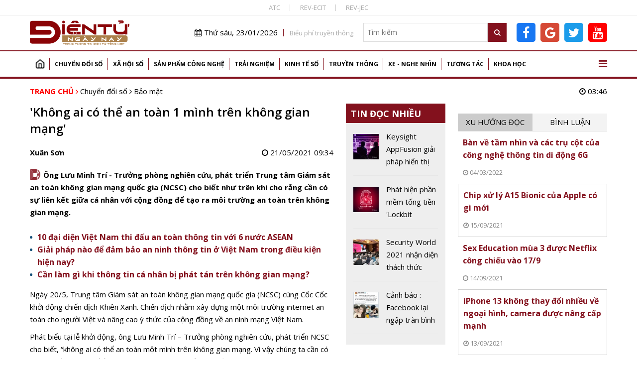

--- FILE ---
content_type: text/html; charset=utf-8
request_url: https://dientungaynay.vn/bao-mat/khong-ai-co-the-an-toan-1-minh-tren-khong-gian-mang
body_size: 18865
content:
<!DOCTYPE html PUBLIC "-//W3C//DTD XHTML 1.0 Strict//EN" "http://www.w3.org/TR/xhtml1/DTD/xhtml1-strict.dtd">
<!--<html xmlns="http://www.w3.org/1999/xhtml">-->
<html lang="vi">
<head>
<!-- Global site tag (gtag.js) - Google Analytics -->
<script async src="https://www.googletagmanager.com/gtag/js?id=G-K08ZLWMP3M"></script>
<script>
  window.dataLayer = window.dataLayer || [];
  function gtag(){dataLayer.push(arguments);}
  gtag('js', new Date());

  gtag('config', 'G-K08ZLWMP3M');
</script>
<!--Adsense -->
  
<script async src="https://pagead2.googlesyndication.com/pagead/js/adsbygoogle.js?client=ca-pub-9278150408100196"
     crossorigin="anonymous"></script>
<script async custom-element="amp-auto-ads"
        src="https://cdn.ampproject.org/v0/amp-auto-ads-0.1.js">
</script>

<amp-auto-ads type="adsense"
        data-ad-client="ca-pub-9278150408100196">
</amp-auto-ads>
<meta name="google-adsense-account" content="ca-pub-9278150408100196">
  <!-- End Adsense -->

<!-- Global site tag (gtag.js) - Google Analytics 
<script async src="https://www.googletagmanager.com/gtag/js?id=UA-144539164-1"></script>
<script>
  window.dataLayer = window.dataLayer || [];
  function gtag(){dataLayer.push(arguments);}
  gtag('js', new Date());

  gtag('config', 'UA-144539164-1');
</script>
G-74ERK3B9T0
UA-225018387-1
 XXX END -->

  <meta http-equiv="Content-Type" content="text/html; charset=utf-8" />
<link rel="shortcut icon" href="https://dientungaynay.vn/sites/default/files/icon.ico" type="image/vnd.microsoft.icon" />
<meta name="description" content="Ông Lưu Minh Trí - Trưởng phòng nghiên cứu, phát triển Trung tâm Giám sát an toàn không gian mạng quốc gia (NCSC) cho biết như trên khi cho rằng cần có sự liên kết giữa cá nhân với cộng đồng để tạo ra môi trường an toàn trên không gian mạng." />
<meta name="abstract" content="Tạp chí Điện tử, Tin tức, Sự kiện, Điện tử, Viễn thông, Công nghệ thông tin" />
<meta name="keywords" content="&#039;Không ai có thể an toàn 1 mình trên không gian mạng&#039;" />
<meta name="generator" content="https://dientungaynay.vn/" />
<link rel="canonical" href="https://dientungaynay.vn/bao-mat/khong-ai-co-the-an-toan-1-minh-tren-khong-gian-mang" />
<link rel="shortlink" href="https://dientungaynay.vn/node/11577" />
<meta property="fb:app_id" content="504973263421414" />
<meta property="og:site_name" content="Tạp chí Điện tử ngày nay, Tin tức, Sự kiện, Viễn thông, Công nghệ thông tin - dientungaynay.vn" />
<meta property="og:type" content="website" />
<meta property="og:url" content="https://dientungaynay.vn/bao-mat/khong-ai-co-the-an-toan-1-minh-tren-khong-gian-mang" />
<meta property="og:title" content="&#039;Không ai có thể an toàn 1 mình trên không gian mạng&#039;" />
<meta property="og:description" content="Ông Lưu Minh Trí - Trưởng phòng nghiên cứu, phát triển Trung tâm Giám sát an toàn không gian mạng quốc gia (NCSC) cho biết như trên khi cho rằng cần có sự liên kết giữa cá nhân với cộng đồng để tạo ra môi trường an toàn trên không gian mạng." />
<meta property="og:image" content="https://dientungaynay.vn/anhfacebook/sontx/anh_bai_viet/khong-ai-co-the-an-toan-1-minh-tren-khong-gian-mang-1621508689.png?itok=Xq07AVvN" />
<meta property="og:image:width" content="633" />
<meta property="og:image:height" content="380" />
  <link rel="icon" href="https://dientungaynay.vn/sites/default/files/icon.ico" type="image/x-icon">
  <title>'Không ai có thể an toàn 1 mình trên không gian mạng'</title>
  <meta name="viewport" content="width=device-width, initial-scale=1.0, maximum-scale=1.0, user-scalable=0" />
  <meta content="INDEX,FOLLOW" name="robots" />
  <meta http-equiv="X-UA-Compatible" content="IE=edge,chrome=1" />
  <link href="https://fonts.googleapis.com/css?family=Open+Sans:400,600,700&display=swap&subset=vietnamese" rel="stylesheet">
  <link href="https://fonts.googleapis.com/css?family=Monoton&display=swap" rel="stylesheet">
  <!-- <link href="https://netdna.bootstrapcdn.com/font-awesome/4.7.0/css/font-awesome.min.css" rel="stylesheet" type="text/css" /> -->
  <link type="text/css" rel="stylesheet" href="https://dientungaynay.vn/sites/default/files/css/css_tGTNtRAsNJmcVz4r7F6YCijbrQGDbBmziHSrRd1Stqc.css" media="all" />
<link type="text/css" rel="stylesheet" href="https://dientungaynay.vn/sites/default/files/css/css_8D1w4kTxPst8JEdUjXzUUEYkG3qjl85QO-gceX9CMWQ.css" media="all" />
  <script type="text/javascript" src="https://dientungaynay.vn/sites/default/files/js/js_0vb97IAukrp6qZSdcVTXcWQ9L883WgNQAs4UiIM1fVc.js"></script>
<script type="text/javascript" src="https://dientungaynay.vn/sites/default/files/js/js_6vdcm7SiLl14tHqrT24g8xctrNfjW2MZnJaJ9HeHn24.js"></script>
<script type="text/javascript" src="https://dientungaynay.vn/sites/default/files/js/js_S18kKrUrP4zDjPydcQqhBfYW2QorS3HWexqiJ6Uw-FQ.js"></script>
<script type="text/javascript">
<!--//--><![CDATA[//><!--
(function(i,s,o,g,r,a,m){i["GoogleAnalyticsObject"]=r;i[r]=i[r]||function(){(i[r].q=i[r].q||[]).push(arguments)},i[r].l=1*new Date();a=s.createElement(o),m=s.getElementsByTagName(o)[0];a.async=1;a.src=g;m.parentNode.insertBefore(a,m)})(window,document,"script","https://www.google-analytics.com/analytics.js","ga");ga("create", "UA-144539164-1", {"cookieDomain":"auto"});ga("set", "anonymizeIp", true);ga("send", "pageview");
//--><!]]>
</script>
<script type="text/javascript" src="https://dientungaynay.vn/sites/default/files/js/js_nS_bryf4hAuBwDRBW1hsGg5-dK8CtwHopus5sHhvy8U.js"></script>
<script type="text/javascript">
<!--//--><![CDATA[//><!--
jQuery.extend(Drupal.settings, {"basePath":"\/","pathPrefix":"","ajaxPageState":{"theme":"custom_theme","theme_token":"np2P7_5fzB7WGLm25_4t3dARKCjCVZ0Cp3xc-4Y_7E8","js":{"sites\/default\/files\/minify\/hls.min.min.js":1,"sites\/default\/files\/minify\/mediaelement-and-player.min.min.js":1,"sites\/default\/files\/minify\/lazyload.min.min.js":1,"sites\/default\/files\/minify\/c3s_mediaelement.min.js":1,"sites\/default\/files\/minify\/customlazy.min.js":1,"sites\/default\/files\/minify\/jquery.min.2.1.4.min.js":1,"sites\/default\/files\/minify\/jquery-extend-3.4.0.1.8.3.min.js":1,"sites\/default\/files\/minify\/jquery.once.1.2.min.js":1,"sites\/default\/files\/minify\/drupal.min.js":1,"sites\/default\/files\/minify\/jquery.ui.core.min.1.10.2.min.js":1,"sites\/default\/files\/minify\/jquery.ui.widget.min.1.10.2.min.js":1,"sites\/default\/files\/minify\/jquery.ui.button.min.1.10.2.min.js":1,"sites\/default\/files\/minify\/jquery.ui.mouse.min.1.10.2.min.js":1,"sites\/default\/files\/minify\/jquery.ui.draggable.min.1.10.2.min.js":1,"sites\/default\/files\/minify\/jquery.ui.position.min.1.10.2.min_0.js":1,"sites\/default\/files\/minify\/jquery.ui.resizable.min.1.10.2.min.js":1,"sites\/default\/files\/minify\/jquery.ui.dialog.min.1.10.2.min.js":1,"public:\/\/languages\/vi_zgJ6ICO0jM1BJWybyc7r98e4svK5Mwmw2PxUwLcWocU.js":1,"sites\/default\/files\/minify\/c3s_counter.min.js":1,"sites\/default\/files\/minify\/googleanalytics.min.js":1,"sites\/default\/files\/minify\/vi_zgJ6ICO0jM1BJWybyc7r98e4svK5Mwmw2PxUwLcWocU.min.js":1,"sites\/default\/files\/minify\/custom_theme_mobile.min.js":1,"sites\/default\/files\/minify\/owl.carousel.min.min.js":1,"sites\/default\/files\/minify\/jquery.nicescroll.min.min.js":1,"sites\/default\/files\/minify\/c3s_dialog.min.js":1,"sites\/default\/files\/minify\/c3s_ad.min.js":1,"sites\/default\/files\/minify\/jquery.jcarousel.min.min.js":1,"sites\/default\/files\/minify\/jquery.nivo.slider.min.js":1,"sites\/default\/files\/minify\/comment.min.js":1,"sites\/default\/files\/minify\/jquery.hoverIntent.min.js":1,"sites\/default\/files\/minify\/superfish.min.js":1,"sites\/default\/files\/minify\/custom_theme.min.js":1,"sites\/default\/files\/minify\/owl.c3s.min.js":1,"sites\/default\/files\/minify\/c3s.nicescroll.min.js":1,"sites\/default\/files\/minify\/c3s_tabs.min.js":1},"css":{"misc\/ui\/jquery.ui.core.css":1,"misc\/ui\/jquery.ui.theme.css":1,"misc\/ui\/jquery.ui.button.css":1,"misc\/ui\/jquery.ui.resizable.css":1,"misc\/ui\/jquery.ui.dialog.css":1,"sites\/all\/modules\/custom\/c3s_custom\/mediaelement\/mediaelementplayer.min.css":1,"sites\/all\/modules\/custom\/c3s_custom\/owl\/owl.carousel.css":1,"sites\/all\/modules\/custom\/c3s_custom\/scroll\/jquery.easing.1.3.js":1,"sites\/all\/themes\/custom_theme\/font-awesome\/css\/font-awesome.min.css":1,"sites\/all\/modules\/custom\/c3s_ad\/themes\/default\/default.css":1,"sites\/all\/modules\/custom\/c3s_ad\/nivo-slider.css":1,"sites\/all\/modules\/custom\/c3s_ad\/jcarousel.css":1,"sites\/all\/themes\/custom_theme\/styles\/style_editor.css":1,"sites\/all\/themes\/custom_theme\/styles\/style.css":1,"sites\/all\/themes\/custom_theme\/styles\/style_responsive.css":1}},"googleanalytics":{"trackOutbound":1,"trackMailto":1,"trackDownload":1,"trackDownloadExtensions":"7z|aac|arc|arj|asf|asx|avi|bin|csv|doc(x|m)?|dot(x|m)?|exe|flv|gif|gz|gzip|hqx|jar|jpe?g|js|mp(2|3|4|e?g)|mov(ie)?|msi|msp|pdf|phps|png|ppt(x|m)?|pot(x|m)?|pps(x|m)?|ppam|sld(x|m)?|thmx|qtm?|ra(m|r)?|sea|sit|tar|tgz|torrent|txt|wav|wma|wmv|wpd|xls(x|m|b)?|xlt(x|m)|xlam|xml|z|zip"}});
//--><!]]>
</script>
<!-- <script src="https://sdk.pushdi.com/js/generated/876122c6-fef0-3f01-abae-fed3b00149e2.js" async=""></script>
<script>
    var PushdyIns = window.PushdyIns || [];
    PushdyIns.push(function() {
      PushdyIns.initApp();
    });
</script>
-->
  <script>
    (function() {
        var cx = '006427038042637044565:srzrklc5qlm';
        var gcse = document.createElement('script');
        gcse.type = 'text/javascript';
        gcse.async = true;
        gcse.src = 'https://cse.google.com/cse.js?cx=' + cx;
        var s = document.getElementsByTagName('script')[0];
        s.parentNode.insertBefore(gcse, s);
    })();
  </script>

<!-- Verify Code -->
<!-- TAM DUNG
<script type="text/javascript">
(function () {
	var a = ["//static.amcdn.vn/core/analytics.js"];
	for (var i in a) {var b = document.createElement("script");b.type = "text/javascript"; b.async = !0; b.src = a[i];
	var c = document.getElementsByTagName("script")[0]; c.parentNode.insertBefore(b, c);}
	window.admicro_analytics_q = window.admicro_analytics_q || [];
	window.admicro_analytics_q.push({event: "pageviews", domain: "dientungaynay.vn", id: 3194});
            })();
</script>
END TAM DUNG -->
<!-- End Verify Code -->

<script async src="https://cmp.optad360.io/items/6e93dca1-f29c-47e3-9865-63bfc37119e4.min.js"></script>
<script async src="https://get.optad360.io/sf/1cc4c729-6c9b-4b3e-8d2c-78e5e7ccd6a1/plugin.min.js"></script>
<!-- Meta Pixel Code -->
<script>
!function(f,b,e,v,n,t,s)
{if(f.fbq)return;n=f.fbq=function(){n.callMethod?
n.callMethod.apply(n,arguments):n.queue.push(arguments)};
if(!f._fbq)f._fbq=n;n.push=n;n.loaded=!0;n.version='2.0';
n.queue=[];t=b.createElement(e);t.async=!0;
t.src=v;s=b.getElementsByTagName(e)[0];
s.parentNode.insertBefore(t,s)}(window, document,'script',
'https://connect.facebook.net/en_US/fbevents.js');
fbq('init', '504973263421414');
fbq('track', 'PageView');
</script>
<noscript><img height="1" width="1" style="display:none"
src="https://www.facebook.com/tr?id=504973263421414&ev=PageView&noscript=1"
/></noscript>
<!-- End Meta Pixel Code dientucuocsong facebook -->

</head>
<body class="html not-front not-logged-in no-sidebars page-node page-node- page-node-11577 node-type-article"  ><div class="wrap-top-header full-container"><div class="container"><div id="c3s-ad-52211" class="c3s-ad" data-ad="{&quot;path&quot;:&quot;node\/11577&quot;,&quot;tid&quot;:52211}"></div><div class="box-linktienich clear"><a href="https://atc-conf.org/">ATC</a><a href="https://rev-ecit.vn/">REV-ECIT</a><a href="https://rev-jec.org/index.php/rev-jec/issue/archive">REV-JEC</a></div></div></div><div class="wrap-header full-container"><div class="container"><div id="c3s-ad-38" class="c3s-ad" data-ad="{&quot;path&quot;:&quot;node\/11577&quot;,&quot;tid&quot;:38}"></div><div class="header-right right"><div class="header-right-top clear right"><div class="current-date left"><i class="fa fa-calendar"></i>Thứ sáu, 23/01/2026</div><div class="link-bieuphi left"><a href="https://drive.google.com/file/d/1Xmrs3bw4TKjfOfS8CDiG37IGF3voAWKI/view?usp=sharing">Biểu phí truyền thông</a></div><div class="box-search left"><form action="/search" method="GET"> <input type="text" class="txtKeyword" name="search" placeholder="Tìm kiếm" /> <button type="submit" class="btnSearch"><i class="fa fa-search"></i></button></form></div><div class="box-social left"><a target="_blank" class="facebook-link" href="https://www.facebook.com/Dientucuocsong.vn"><i class="fa fa-facebook-f"></i></a><a target="_blank" class="google-link" href="https://news.google.com/publications/CAAiEEpAuqC7nYH7EJIBZqLg700qFAgKIhBKQLqgu52B-xCSAWai4O9N?hl=vi&gl=VN&ceid=VN%3Avi"><i class="fa fa-google"></i></a><a target="_blank" class="twitter-link" href="https://twitter.com/dtcsvn"><i class="fa fa-twitter"></i></a><a target="_blank" class="youtube-link" href="https://www.youtube.com/channel/UCfXqXEMfaBiK8NXKUMT9fQw"><i class="fa fa-youtube"></i></a></div></div></div></div></div><div class="full-container"><div class="container"><div id="c3s-ad-700" class="c3s-ad" data-ad="{&quot;path&quot;:&quot;node\/11577&quot;,&quot;tid&quot;:700}"></div></div></div><div class="full-container wrap-main-menu"><div class="container"><div id="main-menu" class="clear"><ul class="menu"><li class="first leaf"><a href="/home" title="">Trang chủ</a></li><li class="expanded"><a href="/chuyen-doi-so" title="Chuyển đổi số">Chuyển đổi số</a><ul class="menu"><li class="first leaf"><a href="/chuyen-doi-so/bao-mat" title="Bảo mật">Bảo mật</a></li><li class="leaf"><a href="/chuyen-doi-so/chuyen-dong-so" title="Chuyển động số">Chuyển động số</a></li><li class="leaf"><a href="/chuyen-doi-so/chinh-phu-dien-tu" title="Chính phủ điện tử">Chính phủ điện tử</a></li><li class="leaf"><a href="/chuyen-doi-so/doanh-nghiep-so" title="Doanh nghiệp số">Doanh nghiệp số</a></li><li class="last leaf"><a href="/chuyen-doi-so/nong-nghiep-so" title="Chuyển đổi số Nông nghiệp">Nông nghiệp số</a></li></ul></li><li class="expanded"><a href="/xa-hoi-so" title="Xã hội số">Xã hội số</a><ul class="menu"><li class="first leaf"><a href="/xa-hoi-so/su-kien" title="Sự kiện">Sự kiện</a></li><li class="leaf"><a href="/xa-hoi-so/cuoc-song-so" title="Cuộc sống số">Cuộc sống số</a></li><li class="leaf"><a href="/xa-hoi-so/chinh-sach-so" title="Chính sách số">Chính sách số</a></li><li class="leaf"><a href="/xa-hoi-so/van-hoa-so" title="Văn hóa số">Văn hóa số</a></li><li class="last leaf"><a href="/xa-hoi-so/giao-duc" title="Giáo dục">Giáo dục</a></li></ul></li><li class="expanded"><a href="/san-pham-cong-nghe" title="Sản phẩm Công nghệ">Sản phẩm công nghệ</a><ul class="menu"><li class="first leaf"><a href="/san-pham-cong-nghe/mobile" title="Điện thoại">Mobile</a></li><li class="leaf"><a href="/san-pham-cong-nghe/vien-thong" title="Điện tử, viễn thông">Viễn thông</a></li><li class="leaf"><a href="/san-pham-cong-nghe/dien-tu-tieu-dung" title="Điện tử tiêu dùng, thiết bị gia đình">Điện tử tiêu dùng</a></li><li class="leaf"><a href="/san-pham-cong-nghe/cong-nghe-thong-tin" title="Công nghệ thông tin">Công nghệ thông tin</a></li><li class="last leaf"><a href="/san-pham-cong-nghe/meo-hay-cong-nghe" title="Mẹo hay công nghệ, điện thoại, máy tính">Mẹo hay công nghệ</a></li></ul></li><li class="expanded"><a href="/trai-nghiem" title="Trải nghiệm số">Trải nghiệm</a><ul class="menu"><li class="first leaf"><a href="/trai-nghiem/the-gioi-quanh-ta" title="Thế giới quanh ta">Thế giới quanh ta</a></li><li class="leaf"><a href="/trai-nghiem/diem-den" title="Điểm đến">Điểm đến</a></li><li class="last leaf"><a href="/trai-nghiem/hanh-trinh" title="Hành trình">Hành trình</a></li></ul></li><li class="expanded"><a href="/kinh-te-so" title="Kinh tế số">Kinh tế số</a><ul class="menu"><li class="first leaf"><a href="/kinh-te-so/khoi-nghiep-sang-tao" title="Khởi nghiệp sáng tạo">Khởi nghiệp sáng tạo</a></li><li class="leaf"><a href="/kinh-te-so/thuong-mai-dien-tu" title="Thương mại điện tử">Thương mại điện tử</a></li><li class="leaf"><a href="/kinh-te-so/tai-chinh-fintech" title="Tài chính - Fintech">Tài chính - Fintech</a></li><li class="last leaf"><a href="/kinh-te-so/thi-truong" title="Thị trường">Thị trường</a></li></ul></li><li class="expanded"><a href="/truyen-thong" title="Truyền thông">Truyền thông</a><ul class="menu"><li class="first leaf"><a href="/truyen-thong/phat-thanh-truyen-hinh" title="Phát thanh truyền hình">Phát thanh truyền hình</a></li><li class="last leaf"><a href="/truyen-thong/media" title="Media, đa phương tiện">Media</a></li></ul></li><li class="expanded"><a href="/xe-nghe-nhin" title="Xe - Nghe nhìn">Xe - Nghe nhìn</a><ul class="menu"><li class="first leaf"><a href="/xe-nghe-nhin/xe" title="Xe +">Xe +</a></li><li class="last leaf"><a href="/xe-nghe-nhin/hi-end" title="Hi-end +">Hi-end+</a></li></ul></li><li class="expanded"><a href="/tuong-tac" title="Tương tác">Tương tác</a><ul class="menu"><li class="first leaf"><a href="/tuong-tac/goc-nhin-chuyen-gia" title="Góc nhìn chuyên gia">Góc nhìn chuyên gia</a></li><li class="last leaf"><a href="/tuong-tac/chan-dung-cong-nghe" title="Chân dung công nghệ">Chân dung công nghệ</a></li></ul></li><li class="last expanded"><a href="/khoa-hoc" title="Khoa học">Khoa học</a><ul class="menu"><li class="first leaf"><a href="/khoa-hoc/kham-pha-khoa-hoc" title="Khám phá khoa học">Khám phá khoa học</a></li><li class="leaf"><a href="/khoa-hoc/cong-trinh-khoa-hoc" title="Công trình, chuyên ngành khoa học">Công trình khoa học</a></li><li class="last leaf"><a href="/khoa-hoc/thuat-ngu-chuyen-nganh" title="Thuật ngữ chuyên ngành">Thuật ngữ chuyên ngành</a></li></ul></li></ul> <a href="javascript:;" id="show-menu-mega"><i class="fa fa-bars"></i></a></div><div id="menu-mega" class="clear"><ul class="menu"><li class="expanded"><a href="/chuyen-doi-so" title="Chuyển đổi số">Chuyển đổi số</a><ul class="menu"><li class="first leaf"><a href="/chuyen-doi-so/bao-mat" title="Bảo mật">Bảo mật</a></li><li class="leaf"><a href="/chuyen-doi-so/chuyen-dong-so" title="Chuyển động số">Chuyển động số</a></li><li class="leaf"><a href="/chuyen-doi-so/chinh-phu-dien-tu" title="Chính phủ điện tử">Chính phủ điện tử</a></li><li class="leaf"><a href="/chuyen-doi-so/doanh-nghiep-so" title="Doanh nghiệp số">Doanh nghiệp số</a></li><li class="last leaf"><a href="/chuyen-doi-so/nong-nghiep-so" title="Chuyển đổi số Nông nghiệp">Nông nghiệp số</a></li></ul></li><li class="expanded"><a href="/xa-hoi-so" title="Xã hội số">Xã hội số</a><ul class="menu"><li class="first leaf"><a href="/xa-hoi-so/su-kien" title="Sự kiện">Sự kiện</a></li><li class="leaf"><a href="/xa-hoi-so/cuoc-song-so" title="Cuộc sống số">Cuộc sống số</a></li><li class="leaf"><a href="/xa-hoi-so/chinh-sach-so" title="Chính sách số">Chính sách số</a></li><li class="leaf"><a href="/xa-hoi-so/van-hoa-so" title="Văn hóa số">Văn hóa số</a></li><li class="last leaf"><a href="/xa-hoi-so/giao-duc" title="Giáo dục">Giáo dục</a></li></ul></li><li class="expanded"><a href="/san-pham-cong-nghe" title="Sản phẩm Công nghệ">Sản phẩm công nghệ</a><ul class="menu"><li class="first leaf"><a href="/san-pham-cong-nghe/mobile" title="Điện thoại">Mobile</a></li><li class="leaf"><a href="/san-pham-cong-nghe/vien-thong" title="Điện tử, viễn thông">Viễn thông</a></li><li class="leaf"><a href="/san-pham-cong-nghe/dien-tu-tieu-dung" title="Điện tử tiêu dùng, thiết bị gia đình">Điện tử tiêu dùng</a></li><li class="leaf"><a href="/san-pham-cong-nghe/cong-nghe-thong-tin" title="Công nghệ thông tin">Công nghệ thông tin</a></li><li class="last leaf"><a href="/san-pham-cong-nghe/meo-hay-cong-nghe" title="Mẹo hay công nghệ, điện thoại, máy tính">Mẹo hay công nghệ</a></li></ul></li><li class="expanded"><a href="/trai-nghiem" title="Trải nghiệm số">Trải nghiệm</a><ul class="menu"><li class="first leaf"><a href="/trai-nghiem/the-gioi-quanh-ta" title="Thế giới quanh ta">Thế giới quanh ta</a></li><li class="leaf"><a href="/trai-nghiem/diem-den" title="Điểm đến">Điểm đến</a></li><li class="last leaf"><a href="/trai-nghiem/hanh-trinh" title="Hành trình">Hành trình</a></li></ul></li><li class="expanded"><a href="/kinh-te-so" title="Kinh tế số">Kinh tế số</a><ul class="menu"><li class="first leaf"><a href="/kinh-te-so/khoi-nghiep-sang-tao" title="Khởi nghiệp sáng tạo">Khởi nghiệp sáng tạo</a></li><li class="leaf"><a href="/kinh-te-so/thuong-mai-dien-tu" title="Thương mại điện tử">Thương mại điện tử</a></li><li class="leaf"><a href="/kinh-te-so/tai-chinh-fintech" title="Tài chính - Fintech">Tài chính - Fintech</a></li><li class="last leaf"><a href="/kinh-te-so/thi-truong" title="Thị trường">Thị trường</a></li></ul></li><li class="expanded"><a href="/truyen-thong" title="Truyền thông">Truyền thông</a><ul class="menu"><li class="first leaf"><a href="/truyen-thong/phat-thanh-truyen-hinh" title="Phát thanh truyền hình">Phát thanh truyền hình</a></li><li class="last leaf"><a href="/truyen-thong/media" title="Media, đa phương tiện">Media</a></li></ul></li><li class="expanded"><a href="/xe-nghe-nhin" title="Xe - Nghe nhìn">Xe - Nghe nhìn</a><ul class="menu"><li class="first leaf"><a href="/xe-nghe-nhin/xe" title="Xe +">Xe +</a></li><li class="last leaf"><a href="/xe-nghe-nhin/hi-end" title="Hi-end +">Hi-end+</a></li></ul></li><li class="expanded"><a href="/tuong-tac" title="Tương tác">Tương tác</a><ul class="menu"><li class="first leaf"><a href="/tuong-tac/goc-nhin-chuyen-gia" title="Góc nhìn chuyên gia">Góc nhìn chuyên gia</a></li><li class="last leaf"><a href="/tuong-tac/chan-dung-cong-nghe" title="Chân dung công nghệ">Chân dung công nghệ</a></li></ul></li><li class="last expanded"><a href="/khoa-hoc" title="Khoa học">Khoa học</a><ul class="menu"><li class="first leaf"><a href="/khoa-hoc/kham-pha-khoa-hoc" title="Khám phá khoa học">Khám phá khoa học</a></li><li class="leaf"><a href="/khoa-hoc/cong-trinh-khoa-hoc" title="Công trình, chuyên ngành khoa học">Công trình khoa học</a></li><li class="last leaf"><a href="/khoa-hoc/thuat-ngu-chuyen-nganh" title="Thuật ngữ chuyên ngành">Thuật ngữ chuyên ngành</a></li></ul></li></ul></div></div></div><div class="main-content full-container"><div class="container"><div class="wrap-breadcrumb clear"><div class="breadcrumb"><a href="/">Trang chủ</a> <i class="fa fa-angle-right"></i> <a href="/chuyen-doi-so">Chuyển đổi số</a> <i class="fa fa-angle-right"></i> <a href="/chuyen-doi-so/bao-mat">Bảo mật</a></div><div class="right current-time"><i class="fa fa-clock-o"></i> 03:46</div></div><div class="tabs"></div><div class="region region-content"><div class="left-site left"><div class="clear wrap-node-term wrap-node-article"><div class="left-site-left left"><div id="c3s-ad-704" class="c3s-ad" data-ad="{&quot;path&quot;:&quot;node\/11577&quot;,&quot;tid&quot;:704}"></div><h1 class="page-title">'Không ai có thể an toàn 1 mình trên không gian mạng'</h1><div class="clear box-share-video"><div class="butdanh left">Xuân Sơn</div><div class="chiase left"><div class="fb-like" data-href="https://dientungaynay.vn/bao-mat/khong-ai-co-the-an-toan-1-minh-tren-khong-gian-mang" data-width="" data-layout="button_count" data-action="like" data-size="small" data-show-faces="true" data-share="true"></div></div><div class="video-created right"><i class="fa fa-clock-o"></i> 21/05/2021 09:34</div></div><div class="clear node-lead"><span class="monoton-head">D</span><p>Ông Lưu Minh Trí - Trưởng phòng nghiên cứu, phát triển Trung tâm Giám sát an toàn không gian mạng quốc gia (NCSC) cho biết như trên khi cho rằng cần có sự liên kết giữa cá nhân với cộng đồng để tạo ra môi trường an toàn trên không gian mạng.</p></div><ul class="clear node-tinlienquan"><li class="item item-tinlienquan"><a href="/su-kien/10-dai-dien-viet-nam-thi-dau-an-toan-thong-tin-voi-6-nuoc-asean">10 đại diện Việt Nam thi đấu an toàn thông tin với 6 nước ASEAN <span class="loaitin loaitin-"></span></a></li><li class="item item-tinlienquan"><a href="/chuyen-dong-so/giai-phap-nao-de-dam-bao-an-ninh-thong-tin-o-viet-nam-trong-dieu-kien-hien-nay">Giải pháp nào để đảm bảo an ninh thông tin ở Việt Nam trong điều kiện hiện nay? <span class="loaitin loaitin-"></span></a></li><li class="item item-tinlienquan"><a href="/bao-mat/can-lam-gi-khi-thong-tin-ca-nhan-bi-phat-tan-tren-khong-gian-mang">Cần làm gì khi thông tin cá nhân bị phát tán trên không gian mạng? <span class="loaitin loaitin-"></span></a></li></ul><div class="clear node-body"><p>Ngày 20/5, Trung tâm Giám sát an toàn không gian mạng quốc gia (NCSC) cùng Cốc Cốc khởi động chiến dịch Khiên Xanh. Chiến dịch nhằm xây dựng một môi trường internet an toàn cho người Việt và nâng cao ý thức của cộng đồng về an ninh mạng Việt Nam.</p><p>Phát biểu tại lễ khởi động, ông Lưu Minh Trí – Trưởng phòng nghiên cứu, phát triển NCSC cho biết, “không ai có thể an toàn một mình trên không gian mạng. Vì vậy chúng ta cần có sự liên kết, không chỉ ở phạm vi cá nhân, mà còn ở cộng đồng người dùng và các nhà phát triển”.</p><p style="text-align: center;"><img src="https://dientungaynay.vn/sites/default/files/styles/img_noidung/public/sontx/12.jpg?itok=hHXrCvDO" border="0" alt="" width="800" style="display: block; margin-left: auto; margin-right: auto;" /><em></em></p><p style="text-align: center;"><em>Chiến dịch có sự đồng hành của Trung tâm Giám sát Không gian mạng Quốc gia (NCSC) và Kỹ sư An ninh mạng Ngô Minh Hiếu (Hiếu PC), nhà sáng lập chongluadao.vn</em></p><p>Theo ông Trí, Việt Nam đã từng nằm trong top quốc gia có tỉ lệ lây nhiễm mã độc cao, nhân chủ yếu là do ý thức của người dùng Internet. Gần đây, tình hình này đã được cải thiện nhiều chủ yếu do các biện pháp từ cơ quan chức năng và các nhà quản lý.</p><p>Năm 2020, số liệu được NCSC đưa ra thì có 400.000 đầu thiết bị nhiễm mã độc, hơn 5.000 vụ tấn công mạng gây ra sự cố vào các hệ thống thông tin tại Việt Nam.</p><p>“Mỗi đóng góp của bạn đều đáng trân trọng, nếu tất cả người dùng cùng chung tay tham gia chiến dịch này, chúng ta hoàn toàn có thể xây dựng một không gian mạng Việt Nam an toàn hơn nữa” - ông Lưu Minh Trí bày tỏ.</p><p>Chiến dịch Khiên Xanh được triển khai từ ngày 20/5 đến ngày 13/6 với hoạt động trọng tâm là kêu gọi mỗi cá nhân chủ động báo cáo trang web không an toàn để tạo thành một “tấm khiên xanh” bảo vệ người dùng internet tại Việt Nam.</p><p>Cụ thể, người dùng có thể tham gia báo cáo các website có yếu tố nguy hiểm tại địa chỉ <a href="https://safe.coccoc.com/">https://safe.coccoc.com/</a>, hoặc <a href="https://canhbao.ncsc.gov.vn/. ">https://canhbao.ncsc.gov.vn/. </a>Đội ngũ Cốc Cốc cùng NCSC sẽ kiểm tra độ tin cậy của trang web, đồng thời gửi cảnh báo đến hàng triệu người dùng internet khác.</p><p>Bên cạnh đó, những bạn yêu thích tìm kiếm các lỗ hổng bảo mật, khi phát hiện điểm yếu, lỗ hổng bảo mật có thể khi gửi thông tin qua website trên của Trung tâm Giám sát an toàn không gian mạng quốc gia (NCSC) để cùng thực hiện cảnh báo, hỗ trợ cho cơ quan, tổ chức đang bị ảnh hưởng.</p><p style="text-align: right;">Theo Tạp chí Điện tử</p><div class="clear share-node-bot"><div class="chiase"><div class="fb-like" data-href="https://dientungaynay.vn/bao-mat/khong-ai-co-the-an-toan-1-minh-tren-khong-gian-mang" data-width="" data-layout="button_count" data-action="like" data-size="small" data-show-faces="true" data-share="true"></div></div> <br></div></div><div class="clear node-tags"> <i class="fa fa-tag"></i> <label>Tags:</label><h3><a href="/tags/chien-dich-khien-xanh">#chiến dịch khiên xanh</a></h3>,<h3><a href="/tags/an-toan-thong-tin">#an toàn thông tin</a></h3>,<h3><a href="/tags/an-ninh-khong-gian-mang">#An ninh không gian mạng</a></h3>,<h3><a href="/tags/hieu-pc">#Hiếu PC</a></h3></div><div id="box-comment-11577" class="box-comment clear"><h2 class="box-title"><i class="fa fa-comments-o"></i> Bình luận</h2><div class="comment-form clear"><div class="comment-editor">
      <textarea placeholder="Bạn nghĩ gì về tin này?"></textarea>
    </div><p class="note"> <span class="comment-check comment-check-word"><i class="fa fa-check-square-o" aria-hidden="true"></i></span> Tối thiểu 10 chữ <span class="comment-check comment-check-lang"><i class="fa fa-check-square-o" aria-hidden="true"></i></span> Tiếng việt có dấu <span class="comment-check comment-check-link"><i class="fa fa-check-square-o" aria-hidden="true"></i></span> Không chứa liên kết</p> <a class="button-comment" href="javascript:;"><i class="fa fa-commenting-o"></i> Gửi bình luận</a></div></div><div id="comment-dialog" style="display: none;"></div><div class="clear box-tincungchuyenmuc"><h2 class="box-title">Tin cùng chuyên mục</h2><div class="box-content box-owl-c3s box-owl-nav" data="items:4|margin:20|animateOut:fadeOut|loop:true|nav:true|autoplay:true|dots:false|responsiveClass:true|responsive-0:1|responsive-400:2|responsive-768:2|responsive-992:3|mobile-w:0"><div class="item item item-tincungchuyenmuc"><div class="in-item clear"> <a href="/bao-mat/cac-giam-doc-an-ninh-thong-tin-doi-mat-ap-luc-thay-doi-lon-nam-2026-bai-cuoi" class="main-link" title="Các Giám đốc an ninh thông tin đối mặt áp lực thay đổi lớn năm 2026 (Bài cuối)"></a><div class="image"><img typeof="foaf:Image" data-src="https://dientungaynay.vn/sites/default/files/styles/img_302_171/public/phamanh/anh_bai_viet/cac-giam-doc-an-ninh-thong-tin-doi-mat-ap-luc-thay-doi-lon-nam-2026-bai-cuoi-1764553768.filecmiw2a?itok=9An088Ih" class="lazy" width="302" height="171" alt="Các Giám đốc an ninh thông tin đối mặt áp lực thay đổi lớn năm 2026 (Bài cuối)" title="Các Giám đốc an ninh thông tin đối mặt áp lực thay đổi lớn năm 2026 (Bài cuối)" /></div><div class="content-item"><h4 class="node-title">Các Giám đốc an ninh thông tin đối mặt áp lực thay đổi lớn năm 2026 (Bài cuối)</h4></div></div></div><div class="item item item-tincungchuyenmuc"><div class="in-item clear"> <a href="/bao-mat/cac-giam-doc-an-ninh-thong-tin-canh-bao-ai-chien-tranh-mang-de-doa-nam-2026-bai-1" class="main-link" title="Các Giám đốc an ninh thông tin cảnh báo: AI, chiến tranh mạng đe dọa năm 2026 (Bài 1)"></a><div class="image"><img typeof="foaf:Image" data-src="https://dientungaynay.vn/sites/default/files/styles/img_302_171/public/phamanh/anh_bai_viet/cac-giam-doc-an-ninh-thong-tin-canh-bao-ai-chien-tranh-mang-de-doa-nam-2026-bai-1-1764493997.jpg?itok=jI2IbaJ8" class="lazy" width="302" height="171" alt="Các Giám đốc an ninh thông tin cảnh báo: AI, chiến tranh mạng đe dọa năm 2026 (Bài 1)" title="Các Giám đốc an ninh thông tin cảnh báo: AI, chiến tranh mạng đe dọa năm 2026 (Bài 1)" /></div><div class="content-item"><h4 class="node-title">Các Giám đốc an ninh thông tin cảnh báo: AI, chiến tranh mạng đe dọa năm 2026 (Bài 1)</h4></div></div></div><div class="item item item-tincungchuyenmuc"><div class="in-item clear"> <a href="/bao-mat/fortinet-thuc-day-bao-mat-cho-trung-tam-du-lieu-ai-huong-bao-ve-co-so-ha-tang-quy-mo-lon" class="main-link" title="Fortinet thúc đẩy bảo mật cho trung tâm dữ liệu AI, hướng bảo vệ cơ sở hạ tầng quy mô lớn"></a><div class="image"><img typeof="foaf:Image" data-src="https://dientungaynay.vn/sites/default/files/styles/img_302_171/public/Hienbv/anh_bai_viet/fortinet-thuc-day-bao-mat-cho-trung-tam-du-lieu-ai-huong-bao-ve-co-so-ha-tang-quy-mo-lon-1762951461.fileo9lp8a?itok=8pmu9SRW" class="lazy" width="302" height="171" alt="Fortinet thúc đẩy bảo mật cho trung tâm dữ liệu AI, hướng bảo vệ cơ sở hạ tầng quy mô lớn" title="Fortinet thúc đẩy bảo mật cho trung tâm dữ liệu AI, hướng bảo vệ cơ sở hạ tầng quy mô lớn" /></div><div class="content-item"><h4 class="node-title">Fortinet thúc đẩy bảo mật cho trung tâm dữ liệu AI, hướng bảo vệ cơ sở hạ tầng quy mô lớn</h4></div></div></div><div class="item item item-tincungchuyenmuc"><div class="in-item clear"> <a href="/bao-mat/bao-ve-du-lieu-cong-dan-trong-ky-nguyen-so" class="main-link" title="Bảo vệ dữ liệu công dân trong kỷ nguyên số"></a><div class="image"><img typeof="foaf:Image" data-src="https://dientungaynay.vn/sites/default/files/styles/img_302_171/public/Hienbv/anh_bai_viet/bao-ve-du-lieu-cong-dan-trong-ky-nguyen-so-1757935190.fileld1wzk?itok=Cn0VsBWf" class="lazy" width="302" height="171" alt="Bảo vệ dữ liệu công dân trong kỷ nguyên số" title="Bảo vệ dữ liệu công dân trong kỷ nguyên số" /></div><div class="content-item"><h4 class="node-title">Bảo vệ dữ liệu công dân trong kỷ nguyên số</h4></div></div></div><div class="item item item-tincungchuyenmuc"><div class="in-item clear"> <a href="/bao-mat/techcombank-canh-bao-chieu-tro-lua-dao-the-ngan-hang-ngay-cang-tinh-vi" class="main-link" title="Techcombank cảnh báo chiêu trò lừa đảo thẻ ngân hàng ngày càng tinh vi"></a><div class="image"><img typeof="foaf:Image" data-src="https://dientungaynay.vn/sites/default/files/styles/img_302_171/public/superadmin/anh_bai_viet/techcombank-canh-bao-chieu-tro-lua-dao-the-ngan-hang-ngay-cang-tinh-vi-1746502935.filempxj2x?itok=YavNmeia" class="lazy" width="302" height="171" alt="Techcombank cảnh báo chiêu trò lừa đảo thẻ ngân hàng ngày càng tinh vi" title="Techcombank cảnh báo chiêu trò lừa đảo thẻ ngân hàng ngày càng tinh vi" /></div><div class="content-item"><h4 class="node-title">Techcombank cảnh báo chiêu trò lừa đảo thẻ ngân hàng ngày càng tinh vi</h4></div></div></div><div class="item item item-tincungchuyenmuc"><div class="in-item clear"> <a href="/bao-mat/apple-canh-bao-ve-nguoi-dung-iphone-ve-cac-cuoc-tan-cong-mercenary-tren-quy-mo-toan-cau" class="main-link" title="Apple cảnh báo về người dùng iPhone về các cuộc tấn công Mercenary trên quy mô toàn cầu"></a><div class="image"><img typeof="foaf:Image" data-src="https://dientungaynay.vn/sites/default/files/styles/img_302_171/public/superadmin/anh_bai_viet/apple-canh-bao-ve-nguoi-dung-iphone-ve-cac-cuoc-tan-cong-mercenary-tren-quy-mo-toan-cau-1746502833.filetxnsqk?itok=bg7dhQan" class="lazy" width="302" height="171" alt="Apple cảnh báo về người dùng iPhone về các cuộc tấn công Mercenary trên quy mô toàn cầu" title="Apple cảnh báo về người dùng iPhone về các cuộc tấn công Mercenary trên quy mô toàn cầu" /></div><div class="content-item"><h4 class="node-title">Apple cảnh báo về người dùng iPhone về các cuộc tấn công Mercenary trên quy mô toàn cầu</h4></div></div></div><div class="item item item-tincungchuyenmuc"><div class="in-item clear"> <a href="/bao-mat/lancs-networks-tich-hop-fpga-arm-va-puf-bao-ve-ha-tang-so-quoc-gia" class="main-link" title="Lancs Networks tích hợp FPGA, ARM và PUF bảo vệ hạ tầng số quốc gia"></a><div class="image"><img typeof="foaf:Image" data-src="https://dientungaynay.vn/sites/default/files/styles/img_302_171/public/superadmin/anh_bai_viet/lancs-networks-tich-hop-fpga-arm-va-puf-bao-ve-ha-tang-so-quoc-gia-1743082839.fileui7r6q?itok=R0BpXdv8" class="lazy" width="302" height="171" alt="Lancs Networks tích hợp FPGA, ARM và PUF bảo vệ hạ tầng số quốc gia" title="Lancs Networks tích hợp FPGA, ARM và PUF bảo vệ hạ tầng số quốc gia" /></div><div class="content-item"><h4 class="node-title">Lancs Networks tích hợp FPGA, ARM và PUF bảo vệ hạ tầng số quốc gia</h4></div></div></div><div class="item item item-tincungchuyenmuc"><div class="in-item clear"> <a href="/bao-mat/tan-cong-mang-quy-mo-lon-nham-vao-cac-tap-doan-cong-nghiep-chau-a-thai-binh-duong" class="main-link" title="Tấn công mạng quy mô lớn nhắm vào các tập đoàn công nghiệp châu Á - Thái Bình Dương"></a><div class="image"><img typeof="foaf:Image" data-src="https://dientungaynay.vn/sites/default/files/styles/img_302_171/public/Hienbv/anh_bai_viet/tan-cong-mang-quy-mo-lon-nham-vao-cac-tap-doan-cong-nghiep-chau-a-thai-binh-duong-1742477256.file9dzerr?itok=HRJkwmtR" class="lazy" width="302" height="171" alt="Tấn công mạng quy mô lớn nhắm vào các tập đoàn công nghiệp châu Á - Thái Bình Dương" title="Tấn công mạng quy mô lớn nhắm vào các tập đoàn công nghiệp châu Á - Thái Bình Dương" /></div><div class="content-item"><h4 class="node-title">Tấn công mạng quy mô lớn nhắm vào các tập đoàn công nghiệp châu Á - Thái Bình Dương</h4></div></div></div><div class="item item item-tincungchuyenmuc"><div class="in-item clear"> <a href="/bao-mat/nen-tang-phat-trien-phan-mem-hien-dai-doi-mat-voi-nguy-co-tan-cong-mang-ngay-cang-gia-tang" class="main-link" title="Nền tảng phát triển phần mềm hiện đại đối mặt với nguy cơ tấn công mạng ngày càng gia tăng"></a><div class="image"><img typeof="foaf:Image" data-src="https://dientungaynay.vn/sites/default/files/styles/img_302_171/public/superadmin/anh_bai_viet/nen-tang-phat-trien-phan-mem-hien-dai-doi-mat-voi-nguy-co-tan-cong-mang-ngay-cang-gia-tang-1740131641.jpg?itok=sID31G3-" class="lazy" width="302" height="171" alt="Nền tảng phát triển phần mềm hiện đại đối mặt với nguy cơ tấn công mạng ngày càng gia tăng" title="Nền tảng phát triển phần mềm hiện đại đối mặt với nguy cơ tấn công mạng ngày càng gia tăng" /></div><div class="content-item"><h4 class="node-title">Nền tảng phát triển phần mềm hiện đại đối mặt với nguy cơ tấn công mạng ngày càng gia tăng</h4></div></div></div><div class="item item item-tincungchuyenmuc"><div class="in-item clear"> <a href="/bao-mat/keysight-appfusion-giai-phap-hien-thi-va-bao-mat-mang-toan-dien" class="main-link" title="Keysight AppFusion giải pháp hiển thị và bảo mật mạng toàn diện"></a><div class="image"><img typeof="foaf:Image" data-src="https://dientungaynay.vn/sites/default/files/styles/img_302_171/public/superadmin/anh_bai_viet/keysight-appfusion-giai-phap-hien-thi-va-bao-mat-mang-toan-dien-1736932881.png?itok=M8j4nocj" class="lazy" width="302" height="171" alt="Keysight AppFusion giải pháp hiển thị và bảo mật mạng toàn diện" title="Keysight AppFusion giải pháp hiển thị và bảo mật mạng toàn diện" /></div><div class="content-item"><h4 class="node-title">Keysight AppFusion giải pháp hiển thị và bảo mật mạng toàn diện</h4></div></div></div><div class="item item item-tincungchuyenmuc"><div class="in-item clear"> <a href="/bao-mat/nhan-dien-cac-hinh-thuc-lua-dao-ngan-hang-va-bien-phap-phong-tranh" class="main-link" title="Nhận diện các hình thức lừa đảo ngân hàng và biện pháp phòng tránh "></a><div class="image"><img typeof="foaf:Image" data-src="https://dientungaynay.vn/sites/default/files/styles/img_302_171/public/superadmin/anh_bai_viet/nhan-dien-cac-hinh-thuc-lua-dao-ngan-hang-va-bien-phap-phong-tranh-1734960425.filexsksld?itok=hwi_wz6z" class="lazy" width="302" height="171" alt="Nhận diện các hình thức lừa đảo ngân hàng và biện pháp phòng tránh " title="Nhận diện các hình thức lừa đảo ngân hàng và biện pháp phòng tránh " /></div><div class="content-item"><h4 class="node-title">Nhận diện các hình thức lừa đảo ngân hàng và biện pháp phòng tránh</h4></div></div></div><div class="item item item-tincungchuyenmuc"><div class="in-item clear"> <a href="/bao-mat/fortinet-du-bao-ve-moi-de-doa-an-ninh-mang-nam-2025" class="main-link" title="Fortinet dự báo về mối đe dọa an ninh mạng năm 2025"></a><div class="image"><img typeof="foaf:Image" data-src="https://dientungaynay.vn/sites/default/files/styles/img_302_171/public/superadmin/anh_bai_viet/fortinet-du-bao-ve-moi-de-doa-an-ninh-mang-nam-2025-1734749180.filerwxkga?itok=tKcU25FV" class="lazy" width="302" height="171" alt="Fortinet dự báo về mối đe dọa an ninh mạng năm 2025" title="Fortinet dự báo về mối đe dọa an ninh mạng năm 2025" /></div><div class="content-item"><h4 class="node-title">Fortinet dự báo về mối đe dọa an ninh mạng năm 2025</h4></div></div></div></div></div><div class="clear box-tincungchuyenmuc"><h2 class="box-title">Tin mới cập nhật</h2><div class="box-content box-owl-c3s box-owl-nav" data="items:4|margin:20|animateOut:fadeOut|loop:true|nav:true|autoplay:true|dots:false|responsiveClass:true|responsive-0:1|responsive-400:2|responsive-768:2|responsive-992:3|mobile-w:0"><div class="item item-tincungchuyenmuc"><div class="in-item clear"> <a href="/chuyen-dong-so/singapore-lap-vien-nghien-cuu-doi-pho-thay-doi-viec-lam-tu-tri-tue-nhan-tao" class="main-link" title="Singapore lập viện nghiên cứu đối phó thay đổi việc làm từ trí tuệ nhân tạo"></a><div class="image"><img typeof="foaf:Image" data-src="https://dientungaynay.vn/sites/default/files/styles/img_302_171/public/Hienbv/anh_bai_viet/singapore-lap-vien-nghien-cuu-doi-pho-thay-doi-viec-lam-tu-tri-tue-nhan-tao-1769089516.file2fcw4i?itok=_k3u_5e0" class="lazy" width="302" height="171" alt="Singapore lập viện nghiên cứu đối phó thay đổi việc làm từ trí tuệ nhân tạo" title="Singapore lập viện nghiên cứu đối phó thay đổi việc làm từ trí tuệ nhân tạo" /></div><div class="content-item"><h4 class="node-title">Singapore lập viện nghiên cứu đối phó thay đổi việc làm từ trí tuệ nhân tạo</h4></div></div></div><div class="item item-tincungchuyenmuc"><div class="in-item clear"> <a href="/chuyen-doi-so/microchip-gioi-thieu-bo-dieu-khien-cong-600v-cho-thiet-bi-nguon-cao-ap" class="main-link" title="Microchip giới thiệu bộ điều khiển cổng 600V cho thiết bị nguồn cao áp"></a><div class="image"><img typeof="foaf:Image" data-src="https://dientungaynay.vn/sites/default/files/styles/img_302_171/public/Hienbv/anh_bai_viet/microchip-gioi-thieu-bo-dieu-khien-cong-600v-cho-thiet-bi-nguon-cao-ap-1769088903.filebqchqb?itok=5plA_pkR" class="lazy" width="302" height="171" alt="Microchip giới thiệu bộ điều khiển cổng 600V cho thiết bị nguồn cao áp" title="Microchip giới thiệu bộ điều khiển cổng 600V cho thiết bị nguồn cao áp" /></div><div class="content-item"><h4 class="node-title">Microchip giới thiệu bộ điều khiển cổng 600V cho thiết bị nguồn cao áp</h4></div></div></div><div class="item item-tincungchuyenmuc"><div class="in-item clear"> <a href="/cong-nghe-thong-tin/huong-dan-su-dung-nen-toi-dark-mode-tren-windows-11" class="main-link" title="Hướng dẫn sử dụng nền tối (Dark Mode) trên Windows 11"></a><div class="image"><img typeof="foaf:Image" data-src="https://dientungaynay.vn/sites/default/files/styles/img_302_171/public/Hienbv/anh_bai_viet/huong-dan-su-dung-nen-toi-dark-mode-tren-windows-11-1769089218.filefwadoj?itok=4GxMj9ag" class="lazy" width="302" height="171" alt="Hướng dẫn sử dụng nền tối (Dark Mode) trên Windows 11" title="Hướng dẫn sử dụng nền tối (Dark Mode) trên Windows 11" /></div><div class="content-item"><h4 class="node-title">Hướng dẫn sử dụng nền tối (Dark Mode) trên Windows 11</h4></div></div></div><div class="item item-tincungchuyenmuc"><div class="in-item clear"> <a href="/chuyen-dong-so/bao-chi-va-truyen-thong-so-tao-dong-thuan-xa-hoi-trong-cong-tac-cua-nganh-hai-quan" class="main-link" title="Báo chí và truyền thông số tạo đồng thuận xã hội trong công tác của ngành Hải quan"></a><div class="image"><img typeof="foaf:Image" data-src="https://dientungaynay.vn/sites/default/files/styles/img_302_171/public/Hienbv/anh_bai_viet/bao-chi-va-truyen-thong-so-tao-dong-thuan-xa-hoi-trong-cong-tac-cua-nganh-hai-quan-1769088554.filep2fnjw?itok=0FA8JDrk" class="lazy" width="302" height="171" alt="Báo chí và truyền thông số tạo đồng thuận xã hội trong công tác của ngành Hải quan" title="Báo chí và truyền thông số tạo đồng thuận xã hội trong công tác của ngành Hải quan" /></div><div class="content-item"><h4 class="node-title">Báo chí và truyền thông số tạo đồng thuận xã hội trong công tác của ngành Hải quan</h4></div></div></div><div class="item item-tincungchuyenmuc"><div class="in-item clear"> <a href="/dien-tu-tieu-dung/uniqlo-ra-mat-bst-uniqlo-c-xuanhe-2026-voi-tinh-than-thanh-lich-moi-ngay" class="main-link" title="UNIQLO ra mắt BST UNIQLO: C Xuân/Hè 2026 với tinh thần ‘Thanh lịch mỗi ngày’"></a><div class="image"><img typeof="foaf:Image" data-src="https://dientungaynay.vn/sites/default/files/styles/img_302_171/public/Hienbv/anh_bai_viet/uniqlo-ra-mat-bst-uniqlo-c-xuan/he-2026-voi-tinh-than-thanh-lich-moi-ngay-1769088286.file7tdurs?itok=QQU6wX5V" class="lazy" width="302" height="171" alt="UNIQLO ra mắt BST UNIQLO: C Xuân/Hè 2026 với tinh thần ‘Thanh lịch mỗi ngày’" title="UNIQLO ra mắt BST UNIQLO: C Xuân/Hè 2026 với tinh thần ‘Thanh lịch mỗi ngày’" /></div><div class="content-item"><h4 class="node-title">UNIQLO ra mắt BST UNIQLO: C Xuân/Hè 2026 với tinh thần ‘Thanh lịch mỗi ngày’</h4></div></div></div><div class="item item-tincungchuyenmuc"><div class="in-item clear"> <a href="/chuyen-dong-so/tiktok-bi-phat-880-trieu-dong-vi-vi-pham-quyen-nguoi-tieu-dung-viet-nam" class="main-link" title="TikTok bị phạt 880 triệu đồng vì vi phạm quyền người tiêu dùng Việt Nam"></a><div class="image"><img typeof="foaf:Image" data-src="https://dientungaynay.vn/sites/default/files/styles/img_302_171/public/Hienbv/anh_bai_viet/tiktok-bi-phat-880-trieu-dong-vi-vi-pham-quyen-nguoi-tieu-dung-viet-nam-1769087987.file75lo31?itok=es9PLh99" class="lazy" width="302" height="171" alt="TikTok bị phạt 880 triệu đồng vì vi phạm quyền người tiêu dùng Việt Nam" title="TikTok bị phạt 880 triệu đồng vì vi phạm quyền người tiêu dùng Việt Nam" /></div><div class="content-item"><h4 class="node-title">TikTok bị phạt 880 triệu đồng vì vi phạm quyền người tiêu dùng Việt Nam</h4></div></div></div><div class="item item-tincungchuyenmuc"><div class="in-item clear"> <a href="/chuyen-dong-so/vng-bi-phat-810-trieu-dong-vi-vi-pham-quyen-nguoi-dung-zalo" class="main-link" title="VNG bị phạt 810 triệu đồng vì vi phạm quyền người dùng Zalo"></a><div class="image"><img typeof="foaf:Image" data-src="https://dientungaynay.vn/sites/default/files/styles/img_302_171/public/Hienbv/anh_bai_viet/vng-bi-phat-810-trieu-dong-vi-vi-pham-quyen-nguoi-dung-zalo-1769087751.file8m7t2j?itok=i_wI8FGd" class="lazy" width="302" height="171" alt="VNG bị phạt 810 triệu đồng vì vi phạm quyền người dùng Zalo" title="VNG bị phạt 810 triệu đồng vì vi phạm quyền người dùng Zalo" /></div><div class="content-item"><h4 class="node-title">VNG bị phạt 810 triệu đồng vì vi phạm quyền người dùng Zalo</h4></div></div></div><div class="item item-tincungchuyenmuc"><div class="in-item clear"> <a href="/chuyen-dong-so/bo-tai-chinh-cong-bo-thu-tuc-hanh-chinh-thi-diem-trong-linh-vuc-tai-san-ma-hoa" class="main-link" title="Bộ Tài chính công bố thủ tục hành chính thí điểm trong lĩnh vực tài sản mã hóa"></a><div class="image"><img typeof="foaf:Image" data-src="https://dientungaynay.vn/sites/default/files/styles/img_302_171/public/Hienbv/anh_bai_viet/bo-tai-chinh-cong-bo-thu-tuc-hanh-chinh-thi-diem-trong-linh-vuc-tai-san-ma-hoa-1769087403.filejztww0?itok=feM67q9U" class="lazy" width="302" height="171" alt="Bộ Tài chính công bố thủ tục hành chính thí điểm trong lĩnh vực tài sản mã hóa" title="Bộ Tài chính công bố thủ tục hành chính thí điểm trong lĩnh vực tài sản mã hóa" /></div><div class="content-item"><h4 class="node-title">Bộ Tài chính công bố thủ tục hành chính thí điểm trong lĩnh vực tài sản mã hóa</h4></div></div></div><div class="item item-tincungchuyenmuc"><div class="in-item clear"> <a href="/dien-tu-tieu-dung/xiaomi-trinh-lang-loa-sound-2-pro-cong-suat-60-w-thiet-ke-kim-loai-cao-cap" class="main-link" title="Xiaomi trình làng loa Sound 2 Pro: Công suất 60 W, thiết kế kim loại cao cấp"></a><div class="image"><img typeof="foaf:Image" data-src="https://dientungaynay.vn/sites/default/files/styles/img_302_171/public/Hienbv/anh_bai_viet/xiaomi-trinh-lang-loa-sound-2-pro-cong-suat-60-w-thiet-ke-kim-loai-cao-cap-1769087217.file1lyxqy?itok=eX3VbaU-" class="lazy" width="302" height="171" alt="Xiaomi trình làng loa Sound 2 Pro: Công suất 60 W, thiết kế kim loại cao cấp" title="Xiaomi trình làng loa Sound 2 Pro: Công suất 60 W, thiết kế kim loại cao cấp" /></div><div class="content-item"><h4 class="node-title">Xiaomi trình làng loa Sound 2 Pro: Công suất 60 W, thiết kế kim loại cao cấp</h4></div></div></div><div class="item item-tincungchuyenmuc"><div class="in-item clear"> <a href="/cong-nghe-thong-tin/chuyen-gia-kinh-te-sebastian-mallaby-du-bao-openai-co-nguy-co-pha-san-trong-nam-2028" class="main-link" title="Chuyên gia kinh tế Sebastian Mallaby dự báo: OpenAI có nguy cơ phá sản trong năm 2028"></a><div class="image"><img typeof="foaf:Image" data-src="https://dientungaynay.vn/sites/default/files/styles/img_302_171/public/Hienbv/anh_bai_viet/chuyen-gia-kinh-te-sebastian-mallaby-du-bao-openai-co-nguy-co-pha-san-trong-nam-2028-1769086745.fileogaqdo?itok=B_-sbXRj" class="lazy" width="302" height="171" alt="Chuyên gia kinh tế Sebastian Mallaby dự báo: OpenAI có nguy cơ phá sản trong năm 2028" title="Chuyên gia kinh tế Sebastian Mallaby dự báo: OpenAI có nguy cơ phá sản trong năm 2028" /></div><div class="content-item"><h4 class="node-title">Chuyên gia kinh tế Sebastian Mallaby dự báo: OpenAI có nguy cơ phá sản trong năm 2028</h4></div></div></div><div class="item item-tincungchuyenmuc"><div class="in-item clear"> <a href="/cuoc-song-so/thu-tuong-greenland-khong-loai-tru-kha-nang-my-hanh-dong-quan-su" class="main-link" title="Thủ tướng Greenland: Không loại trừ khả năng Mỹ hành động quân sự"></a><div class="image"><img typeof="foaf:Image" data-src="https://dientungaynay.vn/sites/default/files/styles/img_302_171/public/Hienbv/anh_bai_viet/thu-tuong-greenland-khong-loai-tru-kha-nang-my-hanh-dong-quan-su-1769003685.filebotey2?itok=VI60K59z" class="lazy" width="302" height="171" alt="Thủ tướng Greenland: Không loại trừ khả năng Mỹ hành động quân sự" title="Thủ tướng Greenland: Không loại trừ khả năng Mỹ hành động quân sự" /></div><div class="content-item"><h4 class="node-title">Thủ tướng Greenland: Không loại trừ khả năng Mỹ hành động quân sự</h4></div></div></div><div class="item item-tincungchuyenmuc"><div class="in-item clear"> <a href="/kinh-te-so/ga-khong-lo-reliance-industries-chao-dao" class="main-link" title="&#039;Gã khổng lồ&#039; Reliance Industries chao đảo"></a><div class="image"><img typeof="foaf:Image" data-src="https://dientungaynay.vn/sites/default/files/styles/img_302_171/public/Hienbv/anh_bai_viet/ga-khong-lo-reliance-industries-chao-dao-1769003027.fileylm5cw?itok=mFZuxMXA" class="lazy" width="302" height="171" alt="&#039;Gã khổng lồ&#039; Reliance Industries chao đảo" title="&#039;Gã khổng lồ&#039; Reliance Industries chao đảo" /></div><div class="content-item"><h4 class="node-title">'Gã khổng lồ' Reliance Industries chao đảo</h4></div></div></div></div></div></div><div class="left-site-right left-site-right-all right"><div id="c3s-ad-706" class="c3s-ad" data-ad="{&quot;path&quot;:&quot;node\/11577&quot;,&quot;tid&quot;:706}"></div><div class="box-tinhocnhieu"><h2 class="box-title">Tin đọc nhiều</h2><div class="box-content"><div class="c3s-nice-scoll"><div class="item item-tinxemnhieu clear"><div class="in-item clear"> <a href="/bao-mat/keysight-appfusion-giai-phap-hien-thi-va-bao-mat-mang-toan-dien" class="main-link" title="Keysight AppFusion giải pháp hiển thị và bảo mật mạng toàn diện"></a><div class="image"><img typeof="foaf:Image" data-src="https://dientungaynay.vn/sites/default/files/styles/img_82_82/public/superadmin/anh_bai_viet/keysight-appfusion-giai-phap-hien-thi-va-bao-mat-mang-toan-dien-1736932881.png?itok=CST3EDTZ" class="lazy" width="82" height="82" alt="Keysight AppFusion giải pháp hiển thị và bảo mật mạng toàn diện" title="Keysight AppFusion giải pháp hiển thị và bảo mật mạng toàn diện" /></div><div class="content-item"><h4 class="node-title">Keysight AppFusion giải pháp hiển thị và bảo mật mạng toàn diện</h4></div></div></div><div class="item item-tinxemnhieu clear"><div class="in-item clear"> <a href="/bao-mat/phat-hien-phan-mem-tong-tien-lockbit-ransomware-tren-may-chu-cua-chinh-phu-my" class="main-link" title="Phát hiện phần mềm tống tiền &#039;Lockbit ransomware&#039; trên máy chủ của chính phủ Mỹ"></a><div class="image"><img typeof="foaf:Image" data-src="https://dientungaynay.vn/sites/default/files/styles/img_82_82/public/superadmin/anh_bai_viet/phat-hien-phan-mem-tong-tien-lockbit-ransomware-tren-may-chu-cua-chinh-phu-my-1650183762.jpg?itok=SrcE4RsR" class="lazy" width="82" height="82" alt="Phát hiện phần mềm tống tiền &#039;Lockbit ransomware&#039; trên máy chủ của chính phủ Mỹ" title="Phát hiện phần mềm tống tiền &#039;Lockbit ransomware&#039; trên máy chủ của chính phủ Mỹ" /></div><div class="content-item"><h4 class="node-title">Phát hiện phần mềm tống tiền 'Lockbit ransomware' trên máy chủ của chính phủ Mỹ</h4></div></div></div><div class="item item-tinxemnhieu clear"><div class="in-item clear"> <a href="/bao-mat/security-world-2021-nhan-dien-thach-thuc-attt-voi-nhung-buoc-tang-truong-nong-cua-chuyen-doi-so" class="main-link" title="Security World 2021 nhận diện thách thức ATTT với những bước tăng trưởng &quot;nóng&quot; của chuyển đổi số"></a><div class="image"><img typeof="foaf:Image" data-src="https://dientungaynay.vn/sites/default/files/styles/img_82_82/public/hanhnd/anh_bai_viet/security-world-2021-nhan-dien-thach-thuc-an-toan-an-ninh-mang-trong-chuyen-doi-so-ung-pho-voi-dich.jpeg?itok=NrzWcLsc" class="lazy" width="82" height="82" alt="Security World 2021 nhận diện thách thức ATTT với những bước tăng trưởng &quot;nóng&quot; của chuyển đổi số" title="Security World 2021 nhận diện thách thức ATTT với những bước tăng trưởng &quot;nóng&quot; của chuyển đổi số" /></div><div class="content-item"><h4 class="node-title">Security World 2021 nhận diện thách thức ATTT với những bước tăng trưởng "nóng" của chuyển đổi số</h4></div></div></div><div class="item item-tinxemnhieu clear"><div class="in-item clear"> <a href="/bao-mat/canh-bao-facebook-lai-ngap-tran-binh-luan-spam-link-gia-web-den-clip-sex-de-lua-dao" class="main-link" title="Cảnh báo : Facebook lại ngập tràn bình luận spam link giả web đen, clip sex để lừa đảo"></a><div class="image"><img typeof="foaf:Image" data-src="https://dientungaynay.vn/sites/default/files/styles/img_82_82/public/linhdk/anh_bai_viet/canh-bao-facebook-lai-ngap-tran-binh-luan-spam-link-gia-web-den-clip-sex-de-lua-dao-1616550168.jpg?itok=71pNqm1Y" class="lazy" width="82" height="82" alt="Cảnh báo : Facebook lại ngập tràn bình luận spam link giả web đen, clip sex để lừa đảo" title="Cảnh báo : Facebook lại ngập tràn bình luận spam link giả web đen, clip sex để lừa đảo" /></div><div class="content-item"><h4 class="node-title">Cảnh báo : Facebook lại ngập tràn bình luận spam link giả web đen, clip sex để lừa đảo</h4></div></div></div><div class="item item-tinxemnhieu clear"><div class="in-item clear"> <a href="/bao-mat/cai-dat-app-gia-mao-bo-cong-an-bi-mat-61-ti-dong" class="main-link" title="Cài đặt app giả mạo Bộ Công an bị mất 6,1 tỉ đồng"></a><div class="image"><img typeof="foaf:Image" data-src="https://dientungaynay.vn/sites/default/files/styles/img_82_82/public/kientt/anh_bai_viet/cai-dat-app-gia-mao-bo-cong-an-bi-mat-61-ty-dong-1612166858.jpg?itok=KAzKqiEj" class="lazy" width="82" height="82" alt="Cài đặt app giả mạo Bộ Công an bị mất 6,1 tỉ đồng" title="Cài đặt app giả mạo Bộ Công an bị mất 6,1 tỉ đồng" /></div><div class="content-item"><h4 class="node-title">Cài đặt app giả mạo Bộ Công an bị mất 6,1 tỉ đồng</h4></div></div></div><div class="item item-tinxemnhieu clear"><div class="in-item clear"> <a href="/bao-mat/tin-tac-tan-cong-du-lieu-vac-xin-covid-19-cua-pfizerbiontech-de-lam-gi" class="main-link" title="Tin tặc tấn công dữ liệu vắc xin COVID-19 của Pfizer/BioNTech để làm gì?"></a><div class="image"><img typeof="foaf:Image" data-src="https://dientungaynay.vn/sites/default/files/styles/img_82_82/public/kientt/anh_bai_viet/tin-tac-tan-cong-du-lieu-vac-xin-covid-19-cua-pfizer/biontech-de-lam-gi-1607677088.jpg?itok=mfvYFk-V" class="lazy" width="82" height="82" alt="Tin tặc tấn công dữ liệu vắc xin COVID-19 của Pfizer/BioNTech để làm gì?" title="Tin tặc tấn công dữ liệu vắc xin COVID-19 của Pfizer/BioNTech để làm gì?" /></div><div class="content-item"><h4 class="node-title">Tin tặc tấn công dữ liệu vắc xin COVID-19 của Pfizer/BioNTech để làm gì?</h4></div></div></div><div class="item item-tinxemnhieu clear"><div class="in-item clear"> <a href="/bao-mat/lo-hong-vuot-qua-xac-thuc-ma-pin-moi-anh-huong-toi-thanh-toan-visa" class="main-link" title="Lỗ hổng vượt qua xác thực mã PIN mới ảnh hưởng tới thanh toán Visa"></a><div class="image"><img typeof="foaf:Image" data-src="https://dientungaynay.vn/sites/default/files/styles/img_82_82/public/superadmin/anh_bai_viet/lo-hong-vuot-qua-xac-thuc-ma-pin-moi-anh-huong-toi-thanh-toan-visa-1602469224.jpg?itok=25qbHPmq" class="lazy" width="82" height="82" alt="Lỗ hổng vượt qua xác thực mã PIN mới ảnh hưởng tới thanh toán Visa" title="Lỗ hổng vượt qua xác thực mã PIN mới ảnh hưởng tới thanh toán Visa" /></div><div class="content-item"><h4 class="node-title">Lỗ hổng vượt qua xác thực mã PIN mới ảnh hưởng tới thanh toán Visa</h4></div></div></div><div class="item item-tinxemnhieu clear"><div class="in-item clear"> <a href="/bao-mat/camera-an-ninh-co-the-bao-cho-toi-pham-mang-biet-khi-nao-ban-khong-o-nha" class="main-link" title="Camera an ninh có thể báo cho tội phạm mạng biết khi nào bạn không ở nhà"></a><div class="image"><img typeof="foaf:Image" data-src="https://dientungaynay.vn/sites/default/files/styles/img_82_82/public/superadmin/anh_bai_viet/camera-an-ninh-co-the-bao-cho-toi-pham-mang-biet-khi-nao-ban-khong-o-nha-1596771900.jpg?itok=7eaxcVDa" class="lazy" width="82" height="82" alt="Camera an ninh có thể báo cho tội phạm mạng biết khi nào bạn không ở nhà" title="Camera an ninh có thể báo cho tội phạm mạng biết khi nào bạn không ở nhà" /></div><div class="content-item"><h4 class="node-title">Camera an ninh có thể báo cho tội phạm mạng biết khi nào bạn không ở nhà</h4></div></div></div><div class="item item-tinxemnhieu clear"><div class="in-item clear"> <a href="/bao-mat/canh-bao-lo-hong-windows-dns-server-co-the-lam-sap-he-thong-doanh-nghiep" class="main-link" title="Cảnh báo lỗ hổng Windows DNS Server có thể làm sập hệ thống doanh nghiệp"></a><div class="image"><img typeof="foaf:Image" data-src="https://dientungaynay.vn/sites/default/files/styles/img_82_82/public/cuongdh/anh_bai_viet/canh-bao-lo-hong-windows-dns-server-co-the-lam-sap-he-thong-doanh-nghiep-1594779699.jpg?itok=k9JEUbHG" class="lazy" width="82" height="82" alt="Cảnh báo lỗ hổng Windows DNS Server có thể làm sập hệ thống doanh nghiệp" title="Cảnh báo lỗ hổng Windows DNS Server có thể làm sập hệ thống doanh nghiệp" /></div><div class="content-item"><h4 class="node-title">Cảnh báo lỗ hổng Windows DNS Server có thể làm sập hệ thống doanh nghiệp</h4></div></div></div><div class="item item-tinxemnhieu clear"><div class="in-item clear"> <a href="/bao-mat/quy-trinh-quan-ly-vat-chua-bi-mat-nha-nuoc" class="main-link" title="Quy trình quản lý vật chứa bí mật nhà nước"></a><div class="image"><img typeof="foaf:Image" data-src="https://dientungaynay.vn/sites/default/files/styles/img_82_82/public/cuongdh/anh_bai_viet/quy-trinh-quan-ly-vat-chua-bi-mat-nha-nuoc-1592205839.jpg?itok=pPjwYcy8" class="lazy" width="82" height="82" alt="Quy trình quản lý vật chứa bí mật nhà nước" title="Quy trình quản lý vật chứa bí mật nhà nước" /></div><div class="content-item"><h4 class="node-title">Quy trình quản lý vật chứa bí mật nhà nước</h4></div></div></div></div></div></div><div class="box-videoxemnhieu"><h2 class="box-title">Video xem nhiều</h2><div class="box-content"><div class="item item item-tinxemnhieu clear"><div class="in-item clear"> <a href="/media/gioi-thieu-chuong-trinh-binh-chon-xe-cua-nam-2022" class="main-link" title="Giới thiệu chương trình bình chọn “Xe của năm 2022&quot; "></a><div class="image"><img typeof="foaf:Image" data-src="https://dientungaynay.vn/sites/default/files/styles/img_82_82/public/superadmin/anh_bai_viet/xe-cua-nam-2022-chinh-thuc-binh-chon-tren-pham-vi-toan-quoc-1646915948.jpg?itok=VNGRT_Za" class="lazy" width="82" height="82" alt="Giới thiệu chương trình bình chọn “Xe của năm 2022&quot; " title="Giới thiệu chương trình bình chọn “Xe của năm 2022&quot; " /><i class="fa fa-play-circle-o"></i><span class="loaitin loaitin-1"></span></div><div class="content-item"><h4 class="node-title">Giới thiệu chương trình bình chọn “Xe của năm 2022" <span class="loaitin loaitin-1"></span></h4></div></div></div><div class="item item item-tinxemnhieu clear"><div class="in-item clear"> <a href="/xe/isuzu-mu-x-2021-hoan-toan-moi-thiet-ke-hien-dai-va-day-cong-nghe" class="main-link" title="Isuzu Mu-X 2021 hoàn toàn mới: Thiết kế hiện đại và đầy công nghệ"></a><div class="image"><img typeof="foaf:Image" data-src="https://dientungaynay.vn/sites/default/files/styles/img_82_82/public/phamanh/anh_bai_viet/isuzu-mu-x-2021-hoan-toan-moi-thiet-ke-hien-dai-va-day-cong-nghe-1604044667.jpg?itok=wK83XQbT" class="lazy" width="82" height="82" alt="Isuzu Mu-X 2021 hoàn toàn mới: Thiết kế hiện đại và đầy công nghệ" title="Isuzu Mu-X 2021 hoàn toàn mới: Thiết kế hiện đại và đầy công nghệ" /><i class="fa fa-play-circle-o"></i></div><div class="content-item"><h4 class="node-title">Isuzu Mu-X 2021 hoàn toàn mới: Thiết kế hiện đại và đầy công nghệ</h4></div></div></div><div class="item item item-tinxemnhieu clear"><div class="in-item clear"> <a href="/xe/honda-msx-125-grom-2021-mau-xe-con-tay-phien-ban-duong-dua" class="main-link" title="Honda MSX 125 Grom 2021 mẫu xe côn tay phiên bản đường đua "></a><div class="image"><img typeof="foaf:Image" data-src="https://dientungaynay.vn/sites/default/files/styles/img_82_82/public/phamanh/anh_bai_viet/honda-msx-125-grom-2021-mau-xe-con-tay-phien-ban-duong-dua-1603644988.jpg?itok=ZINW0vRv" class="lazy" width="82" height="82" alt="Honda MSX 125 Grom 2021 mẫu xe côn tay phiên bản đường đua " title="Honda MSX 125 Grom 2021 mẫu xe côn tay phiên bản đường đua " /><i class="fa fa-play-circle-o"></i></div><div class="content-item"><h4 class="node-title">Honda MSX 125 Grom 2021 mẫu xe côn tay phiên bản đường đua</h4></div></div></div><div class="item item item-tinxemnhieu clear"><div class="in-item clear"> <a href="/xe/geneva-motor-show-2020-bentley-he-lo-sieu-xe-bacalar-trieu-do" class="main-link" title="Geneva Motor Show 2020: Bentley hé lộ siêu xe Bacalar triệu đô "></a><div class="image"><img typeof="foaf:Image" data-src="https://dientungaynay.vn/sites/default/files/styles/img_82_82/public/phamanh/anh_bai_viet/geneva-motor-show-2020-bentley-he-lo-sieu-xe-bacalar-trieu-do-1582676354.jpg?itok=c19_kk90" class="lazy" width="82" height="82" alt="Geneva Motor Show 2020: Bentley hé lộ siêu xe Bacalar triệu đô " title="Geneva Motor Show 2020: Bentley hé lộ siêu xe Bacalar triệu đô " /><i class="fa fa-play-circle-o"></i></div><div class="content-item"><h4 class="node-title">Geneva Motor Show 2020: Bentley hé lộ siêu xe Bacalar triệu đô</h4></div></div></div><div class="item item item-tinxemnhieu clear"><div class="in-item clear"> <a href="/xe/lo-dien-sieu-xe-hypercar-czinger-21c-tang-toc-0-100kmh-chua-toi-2-giay" class="main-link" title="Lộ diện siêu xe hypercar Czinger 21C tăng tốc 0-100km/h chưa tới 2 giây"></a><div class="image"><img typeof="foaf:Image" data-src="https://dientungaynay.vn/sites/default/files/styles/img_82_82/public/phamanh/anh_bai_viet/lo-dien-sieu-xe-hypercar-czinger-21c-tang-toc-0-100km/h-chua-toi-2-giay-1581986254.jpg?itok=W_YaOh6t" class="lazy" width="82" height="82" alt="Lộ diện siêu xe hypercar Czinger 21C tăng tốc 0-100km/h chưa tới 2 giây" title="Lộ diện siêu xe hypercar Czinger 21C tăng tốc 0-100km/h chưa tới 2 giây" /><i class="fa fa-play-circle-o"></i></div><div class="content-item"><h4 class="node-title">Lộ diện siêu xe hypercar Czinger 21C tăng tốc 0-100km/h chưa tới 2 giây</h4></div></div></div><div class="item item item-tinxemnhieu clear"><div class="in-item clear"> <a href="/cafe/ran-tien-tri-du-doan-doi-tuyen-viet-nam-thang-thai-lan" class="main-link" title="“Rắn tiên tri” dự đoán đội tuyển Việt Nam thắng Thái Lan"></a><div class="image"><img typeof="foaf:Image" data-src="https://dientungaynay.vn/sites/default/files/styles/img_82_82/public/tienbx/anh_bai_viet/ran-tien-tri-du-doan-doi-tuyen-viet-nam-thang-thai-lan-1574128778.jpg?itok=mn01HhF8" class="lazy" width="82" height="82" alt="“Rắn tiên tri” dự đoán đội tuyển Việt Nam thắng Thái Lan" title="“Rắn tiên tri” dự đoán đội tuyển Việt Nam thắng Thái Lan" /><i class="fa fa-play-circle-o"></i></div><div class="content-item"><h4 class="node-title">“Rắn tiên tri” dự đoán đội tuyển Việt Nam thắng Thái Lan</h4></div></div></div><div class="item item item-tinxemnhieu clear"><div class="in-item clear"> <a href="/xe/xe-may-dien-vinfast-duoc-cnn-chon-la-1-trong-5-bieu-tuong-moi-cua-ha-noi" class="main-link" title="Xe máy điện VinFast được CNN chọn là 1 trong 5 biểu tượng mới của Hà Nội"></a><div class="image"><img typeof="foaf:Image" data-src="https://dientungaynay.vn/sites/default/files/styles/img_82_82/public/phamanh/anh_bai_viet/xe-may-dien-vinfast-duoc-cnn-chon-la-1-trong-5-bieu-tuong-moi-cua-ha-noi-1572854605.jpg?itok=jNDnTft5" class="lazy" width="82" height="82" alt="Xe máy điện VinFast được CNN chọn là 1 trong 5 biểu tượng mới của Hà Nội" title="Xe máy điện VinFast được CNN chọn là 1 trong 5 biểu tượng mới của Hà Nội" /><i class="fa fa-play-circle-o"></i></div><div class="content-item"><h4 class="node-title">Xe máy điện VinFast được CNN chọn là 1 trong 5 biểu tượng mới của Hà Nội</h4></div></div></div><div class="item item item-tinxemnhieu clear"><div class="in-item clear"> <a href="/diem-den/mot-ngay-trai-nghiem-giac-mo-tro-thanh-tay-dua-f1-chuyen-nghiep-o-nhat-ban" class="main-link" title="Một ngày trải nghiệm giấc mơ trở thành tay đua F1 chuyên nghiệp ở Nhật Bản"></a><div class="image"><img typeof="foaf:Image" data-src="https://dientungaynay.vn/sites/default/files/styles/img_82_82/public/kientt/anh_bai_viet/mot-ngay-trai-nghiem-giac-mo-tro-thanh-tay-dua-f1-chuyen-nghiep-o-nhat-ban-1570365327.png?itok=haSCGTt1" class="lazy" width="82" height="82" alt="Một ngày trải nghiệm giấc mơ trở thành tay đua F1 chuyên nghiệp ở Nhật Bản" title="Một ngày trải nghiệm giấc mơ trở thành tay đua F1 chuyên nghiệp ở Nhật Bản" /><i class="fa fa-play-circle-o"></i><span class="loaitin loaitin-1"></span></div><div class="content-item"><h4 class="node-title">Một ngày trải nghiệm giấc mơ trở thành tay đua F1 chuyên nghiệp ở Nhật Bản <span class="loaitin loaitin-1"></span></h4></div></div></div><div class="item item item-tinxemnhieu clear"><div class="in-item clear"> <a href="/media/truc-tiep-apple-ra-mat-iphone-11-tai-cupertino-california-my" class="main-link" title="Trực tiếp: Apple ra mắt Iphone 11 tại Cupertino, California, Mỹ"></a><div class="image"><img typeof="foaf:Image" data-src="https://dientungaynay.vn/sites/default/files/styles/img_82_82/public/cuongdh/anh_bai_viet/truc-tiep-apple-ra-mat-iphone-11-tai-cupertino-california-my-1568134799.png?itok=lZnEn4fr" class="lazy" width="82" height="82" alt="Trực tiếp: Apple ra mắt Iphone 11 tại Cupertino, California, Mỹ" title="Trực tiếp: Apple ra mắt Iphone 11 tại Cupertino, California, Mỹ" /><i class="fa fa-play-circle-o"></i></div><div class="content-item"><h4 class="node-title">Trực tiếp: Apple ra mắt Iphone 11 tại Cupertino, California, Mỹ</h4></div></div></div><div class="item item item-tinxemnhieu clear"><div class="in-item clear"> <a href="/mobile/sep-nha-ban-le-lam-lo-ngay-ban-iphone-11" class="main-link" title="Sếp nhà bán lẻ làm lộ ngày bán iPhone 11"></a><div class="image"><img typeof="foaf:Image" data-src="https://dientungaynay.vn/sites/default/files/styles/img_82_82/public/lethi/anh_bai_viet/sep-nha-ban-le-lam-lo-ngay-ban-iphone-11-1565099838.jpg?itok=0MnMzXIE" class="lazy" width="82" height="82" alt="Sếp nhà bán lẻ làm lộ ngày bán iPhone 11" title="Sếp nhà bán lẻ làm lộ ngày bán iPhone 11" /><i class="fa fa-play-circle-o"></i></div><div class="content-item"><h4 class="node-title">Sếp nhà bán lẻ làm lộ ngày bán iPhone 11</h4></div></div></div><div class="item item item-tinxemnhieu clear"><div class="in-item clear"> <a href="/media/nhung-gi-ban-muon-biet-ve-5g" class="main-link" title="Những gì bạn muốn biết về 5G"></a><div class="image"><img typeof="foaf:Image" data-src="https://dientungaynay.vn/sites/default/files/styles/img_82_82/public/hanhnd/anh_bai_viet/nhung-gi-ban-muon-biet-ve-5g-1564119791.jpg?itok=LHkwIU8c" class="lazy" width="82" height="82" alt="Những gì bạn muốn biết về 5G" title="Những gì bạn muốn biết về 5G" /><i class="fa fa-play-circle-o"></i><span class="loaitin loaitin-1"></span></div><div class="content-item"><h4 class="node-title">Những gì bạn muốn biết về 5G <span class="loaitin loaitin-1"></span></h4></div></div></div><div class="item item item-tinxemnhieu clear"><div class="in-item clear"> <a href="/media/5g-thay-doi-tuong-lai-cua-ban-nhu-the-nao" class="main-link" title="5G thay đổi tương lai của bạn như thế nào?"></a><div class="image"><img typeof="foaf:Image" data-src="https://dientungaynay.vn/sites/default/files/styles/img_82_82/public/hanhnd/anh_bai_viet/5g-thay-doi-tuong-lai-cua-ban-nhu-the-nao-1564118622.jpg?itok=xtpY_rBn" class="lazy" width="82" height="82" alt="5G thay đổi tương lai của bạn như thế nào?" title="5G thay đổi tương lai của bạn như thế nào?" /><i class="fa fa-play-circle-o"></i><span class="loaitin loaitin-1"></span></div><div class="content-item"><h4 class="node-title">5G thay đổi tương lai của bạn như thế nào? <span class="loaitin loaitin-1"></span></h4></div></div></div></div></div><div id="c3s-ad-707" class="c3s-ad" data-ad="{&quot;path&quot;:&quot;node\/11577&quot;,&quot;tid&quot;:707}"></div></div></div></div><div class="right-site right"><div class="wrap-box-item-home wrap-box-item-home-pos-2 wrap-box-item-home-id-2 clear"><div class="inner-box-item-home"><div class="box-item-home box-item-home-id-14 box-item-home-type-15"><div id="c3s-ad-41" class="c3s-ad" data-ad="{&quot;path&quot;:&quot;node\/11577&quot;,&quot;tid&quot;:&quot;41&quot;}"></div></div><div class="box-item-home box-item-home-id-22 box-item-home-type-15"><div id="c3s-ad-702" class="c3s-ad" data-ad="{&quot;path&quot;:&quot;node\/11577&quot;,&quot;tid&quot;:&quot;702&quot;}"></div></div><div class="box-item-home box-item-home-id-17 box-item-home-type-12"><div class="box-xuhuongdoc clear"><div class="c3s-tabs clear"><div class="c3s-tabs-items clear"> <a href="javascript:;" class="active">Xu hướng đọc</a> <a href="javascript:;" class="">Bình luận</a></div><div class="c3s-tabs-contents clear"><div class="clear c3s-tabs-content active"><div class="item item item-xuhuongdoc clear"><div class="in-item clear"> <a href="/goc-nhin-chuyen-gia/ban-ve-tam-nhin-va-cac-tru-cot-cua-cong-nghe-thong-tin-di-dong-6g" class="main-link"></a><div class="content-item"><div class="node-title">Bàn về tầm nhìn và các trụ cột của công nghệ thông tin di động 6G</div><div class="node-created"><i class="fa fa-clock-o"></i> 04/03/2022</div></div></div></div><div class="item item item-xuhuongdoc clear"><div class="in-item clear"> <a href="/san-pham-cong-nghe/chip-xu-ly-a15-bionic-cua-apple-co-gi-moi" class="main-link"></a><div class="content-item"><div class="node-title">Chip xử lý A15 Bionic của Apple có gì mới</div><div class="node-created"><i class="fa fa-clock-o"></i> 15/09/2021</div></div></div></div><div class="item item item-xuhuongdoc clear"><div class="in-item clear"> <a href="/cuoc-song-so/sex-education-mua-3-duoc-netflix-cong-chieu-vao-179" class="main-link"></a><div class="content-item"><div class="node-title">Sex Education mùa 3 được Netflix công chiếu vào 17/9</div><div class="node-created"><i class="fa fa-clock-o"></i> 14/09/2021</div></div></div></div><div class="item item item-xuhuongdoc clear"><div class="in-item clear"> <a href="/mobile/iphone-13-khong-thay-doi-nhieu-ve-ngoai-hinh-camera-duoc-nang-cap-manh" class="main-link"></a><div class="content-item"><div class="node-title">iPhone 13 không thay đổi nhiều về ngoại hình, camera được nâng cấp mạnh</div><div class="node-created"><i class="fa fa-clock-o"></i> 13/09/2021</div></div></div></div><div class="item item item-xuhuongdoc clear"><div class="in-item clear"> <a href="/mobile/cach-xem-truc-tiep-su-kien-ra-mat-iphone-13-va-apple-watch-7" class="main-link"></a><div class="content-item"><div class="node-title">Cách xem trực tiếp sự kiện ra mắt iPhone 13 và Apple Watch 7</div><div class="node-created"><i class="fa fa-clock-o"></i> 10/09/2021</div></div></div></div><div class="item item item-xuhuongdoc clear"><div class="in-item clear"> <a href="/chuyen-dong-so/vneid-cua-bo-cong-an-khac-cac-ung-dung-dang-duoc-van-hanh" class="main-link"></a><div class="content-item"><div class="node-title">VNEID của Bộ Công an khác các ứng dụng đang được vận hành?</div><div class="node-created"><i class="fa fa-clock-o"></i> 10/09/2021</div></div></div></div><div class="item item item-xuhuongdoc clear"><div class="in-item clear"> <a href="/cuoc-song-so/cai-toi-thoi-40-va-tinh-hai-mat-cua-mang-xa-hoi" class="main-link"></a><div class="content-item"><div class="node-title">'Cái tôi' thời 4.0 và tính hai mặt của mạng xã hội</div><div class="node-created"><i class="fa fa-clock-o"></i> 04/09/2021</div></div></div></div><div class="item item item-xuhuongdoc clear"><div class="in-item clear"> <a href="/giao-duc/muon-mau-cam-xuc-cua-tre-trong-ngay-khai-giang-online" class="main-link"></a><div class="content-item"><div class="node-title">'Muôn màu' cảm xúc của trẻ trong ngày khai giảng online</div><div class="node-created"><i class="fa fa-clock-o"></i> 24/08/2021</div></div></div></div><div class="item item item-xuhuongdoc clear"><div class="in-item clear"> <a href="/chinh-sach-so/chu-tich-chu-ngoc-anh-giai-toa-ach-tac-ve-giay-di-duong-cho-nguoi-dan-thu-do" class="main-link"></a><div class="content-item"><div class="node-title">Chủ tịch Chu Ngọc Anh giải toả 'ách tắc' về Giấy đi đường cho người dân Thủ đô</div><div class="node-created"><i class="fa fa-clock-o"></i> 10/08/2021</div></div></div></div><div class="item item item-xuhuongdoc clear"><div class="in-item clear"> <a href="/cong-nghe-thong-tin/hang-loat-macbook-m1-tu-dung-vo-man-hinh-apple-co-dong-y-bao-hanh" class="main-link"></a><div class="content-item"><div class="node-title">Hàng loạt Macbook M1 tự dưng vỡ màn hình, Apple có đồng ý bảo hành?</div><div class="node-created"><i class="fa fa-clock-o"></i> 02/08/2021</div></div></div></div><div class="item item item-xuhuongdoc clear"><div class="in-item clear"> <a href="/cuoc-song-so/6-bo-phim-hay-nhat-de-xem-tren-vieon" class="main-link"></a><div class="content-item"><div class="node-title">6 bộ phim hay nhất để xem trên VieON</div><div class="node-created"><i class="fa fa-clock-o"></i> 29/01/2021</div></div></div></div><div class="item item item-xuhuongdoc clear"><div class="in-item clear"> <a href="/cuoc-song-so/bac-ninh-khong-ky-ket-trien-khai-du-an-owifi-5g-voi-cse-singapore" class="main-link"></a><div class="content-item"><div class="node-title">Bắc Ninh: Không ký kết triển khai dự án Owifi 5G với CSE Singapore</div><div class="node-created"><i class="fa fa-clock-o"></i> 27/06/2020</div></div></div></div><div class="item item item-xuhuongdoc clear"><div class="in-item clear"> <a href="/cuoc-song-so/bi-world-bank-cam-du-thau-7-nam-cong-ty-sao-bac-dau-thua-nhan-sai-sot" class="main-link"></a><div class="content-item"><div class="node-title">Bị World Bank cấm dự thầu 7 năm, công ty Sao Bắc Đẩu thừa nhận sai sót</div><div class="node-created"><i class="fa fa-clock-o"></i> 27/06/2020</div></div></div></div><div class="item item item-xuhuongdoc clear"><div class="in-item clear"> <a href="/xa-hoi-so/wefinex-mo-hinh-hoat-dong-da-cap-doi-lot-dau-tai-chinh-tren-mang-internet" class="main-link"></a><div class="content-item"><div class="node-title">Wefinex - Mô hình hoạt động đa cấp "đội lốt" đầu tài chính trên mạng internet</div><div class="node-created"><i class="fa fa-clock-o"></i> 10/06/2020</div></div></div></div><div class="item item item-xuhuongdoc clear"><div class="in-item clear"> <a href="/doanh-nghiep-so/khai-tru-misa-khoi-cau-lac-bo-chu-ky-so-va-giao-dich-dien-tu-viet-nam" class="main-link"></a><div class="content-item"><div class="node-title">Khai trừ MISA khỏi Câu lạc bộ Chữ ký số và Giao dịch điện tử Việt Nam</div><div class="node-created"><i class="fa fa-clock-o"></i> 27/05/2020</div></div></div></div><div class="item item item-xuhuongdoc clear"><div class="in-item clear"> <a href="/chinh-sach-so/chuyen-doi-so-nen-hieu-nhu-the-nao-cho-dung" class="main-link"></a><div class="content-item"><div class="node-title">Chuyển đổi số - Nên hiểu như thế nào cho đúng</div><div class="node-created"><i class="fa fa-clock-o"></i> 25/05/2020</div></div></div></div><div class="item item item-xuhuongdoc clear"><div class="in-item clear"> <a href="/chinh-sach-so/chong-that-thu-thue-la-thach-thuc-lon-doi-voi-nen-kinh-te-so" class="main-link"></a><div class="content-item"><div class="node-title">Chống thất thu thuế là thách thức lớn đối với nền kinh tế số</div><div class="node-created"><i class="fa fa-clock-o"></i> 29/04/2020</div></div></div></div><div class="item item item-xuhuongdoc clear"><div class="in-item clear"> <a href="/meo-hay-cong-nghe/cach-chuyen-tap-tin-sang-may-tinh-moi" class="main-link"></a><div class="content-item"><div class="node-title">Cách chuyển tập tin sang máy tính mới</div><div class="node-created"><i class="fa fa-clock-o"></i> 10/11/2019</div></div></div></div><div class="item item item-xuhuongdoc clear"><div class="in-item clear"> <a href="/su-kien/vnpt-mobifone-vtc-se-hoan-thanh-co-phan-hoa-truoc-nam-2021" class="main-link"></a><div class="content-item"><div class="node-title">VNPT, MobiFone, VTC sẽ hoàn thành cổ phần hóa trước năm 2021</div><div class="node-created"><i class="fa fa-clock-o"></i> 20/08/2019</div></div></div></div><div class="item item item-xuhuongdoc clear"><div class="in-item clear"> <a href="/media/5g-thay-doi-tuong-lai-cua-ban-nhu-the-nao" class="main-link"></a><div class="content-item"><div class="node-title">5G thay đổi tương lai của bạn như thế nào? <span class="loaitin loaitin-1"></span></div><div class="node-created"><i class="fa fa-clock-o"></i> 26/07/2019</div></div></div></div><div class="item item item-xuhuongdoc clear"><div class="in-item clear"> <a href="/thuong-mai-dien-tu/nhan-dien-hanh-vi-lua-dao-tren-khong-gian-mang" class="main-link"></a><div class="content-item"><div class="node-title">Nhận diện hành vi lừa đảo trên không gian mạng</div><div class="node-created"><i class="fa fa-clock-o"></i> 25/07/2019</div></div></div></div><div class="item item item-xuhuongdoc clear"><div class="in-item clear"> <a href="/phat-thanh-truyen-hinh/truyen-hinh-ott-huong-di-moi-cua-cac-nha-dai" class="main-link"></a><div class="content-item"><div class="node-title">Truyền hình OTT - Hướng đi mới của các “nhà Đài”</div><div class="node-created"><i class="fa fa-clock-o"></i> 24/07/2019</div></div></div></div></div><div class="clear c3s-tabs-content"></div></div></div></div></div><div class="box-item-home box-item-home-id-16 box-item-home-type-13"><div class="fb-page" data-href="https://www.facebook.com/Dientucuocsong.vn" data-tabs="timeline" data-width="" data-height="" data-small-header="false" data-adapt-container-width="true" data-hide-cover="false" data-show-facepile="true"><blockquote cite="https://www.facebook.com/Dientucuocsong.vn" class="fb-xfbml-parse-ignore"><a href="https://www.facebook.com/Dientucuocsong.vn">Tạp chí Điện tử ngày nay, Tin tức, Sự kiện, Viễn thông, Công nghệ thông tin - dientungaynay.vn</a></blockquote></div></div><div class="box-item-home box-item-home-id-23 box-item-home-type-15"><div id="c3s-ad-703" class="c3s-ad" data-ad="{&quot;path&quot;:&quot;node\/11577&quot;,&quot;tid&quot;:&quot;703&quot;}"></div></div></div></div></div></div></div></div><div class="wrap-footer-head full-container"><div class="container"><div id="c3s-ad-39" class="c3s-ad" data-ad="{&quot;path&quot;:&quot;node\/11577&quot;,&quot;tid&quot;:39}"></div></div></div><div class="wrap-footer-top full-container"><div class="container"><div id="menu-footer" class="clear"><ul class="menu"><li class="expanded"><a href="/xa-hoi-so" title="Xã hội số">Xã hội số</a><ul class="menu"><li class="first leaf"><a href="/xa-hoi-so/su-kien" title="Sự kiện">Sự kiện</a></li><li class="leaf"><a href="/xa-hoi-so/cuoc-song-so" title="Cuộc sống số">Cuộc sống số</a></li><li class="leaf"><a href="/xa-hoi-so/chinh-sach-so" title="Chính sách số">Chính sách số</a></li><li class="leaf"><a href="/xa-hoi-so/van-hoa-so" title="Văn hóa số">Văn hóa số</a></li><li class="last leaf"><a href="/xa-hoi-so/giao-duc" title="Giáo dục">Giáo dục</a></li></ul></li><li class="expanded"><a href="/san-pham-cong-nghe" title="Sản phẩm Công nghệ">Sản phẩm công nghệ</a><ul class="menu"><li class="first leaf"><a href="/san-pham-cong-nghe/mobile" title="Điện thoại">Mobile</a></li><li class="leaf"><a href="/san-pham-cong-nghe/vien-thong" title="Điện tử, viễn thông">Viễn thông</a></li><li class="leaf"><a href="/san-pham-cong-nghe/dien-tu-tieu-dung" title="Điện tử tiêu dùng, thiết bị gia đình">Điện tử tiêu dùng</a></li><li class="leaf"><a href="/san-pham-cong-nghe/cong-nghe-thong-tin" title="Công nghệ thông tin">Công nghệ thông tin</a></li><li class="last leaf"><a href="/san-pham-cong-nghe/meo-hay-cong-nghe" title="Mẹo hay công nghệ, điện thoại, máy tính">Mẹo hay công nghệ</a></li></ul></li><li class="expanded"><a href="/trai-nghiem" title="Trải nghiệm số">Trải nghiệm</a><ul class="menu"><li class="first leaf"><a href="/trai-nghiem/the-gioi-quanh-ta" title="Thế giới quanh ta">Thế giới quanh ta</a></li><li class="leaf"><a href="/trai-nghiem/diem-den" title="Điểm đến">Điểm đến</a></li><li class="last leaf"><a href="/trai-nghiem/hanh-trinh" title="Hành trình">Hành trình</a></li></ul></li><li class="expanded"><a href="/kinh-te-so" title="Kinh tế số">Kinh tế số</a><ul class="menu"><li class="first leaf"><a href="/kinh-te-so/khoi-nghiep-sang-tao" title="Khởi nghiệp sáng tạo">Khởi nghiệp sáng tạo</a></li><li class="leaf"><a href="/kinh-te-so/thuong-mai-dien-tu" title="Thương mại điện tử">Thương mại điện tử</a></li><li class="leaf"><a href="/kinh-te-so/tai-chinh-fintech" title="Tài chính - Fintech">Tài chính - Fintech</a></li><li class="last leaf"><a href="/kinh-te-so/thi-truong" title="Thị trường">Thị trường</a></li></ul></li><li class="expanded"><a href="/truyen-thong" title="Truyền thông">Truyền thông</a><ul class="menu"><li class="first leaf"><a href="/truyen-thong/phat-thanh-truyen-hinh" title="Phát thanh truyền hình">Phát thanh truyền hình</a></li><li class="last leaf"><a href="/truyen-thong/media" title="Media, đa phương tiện">Media</a></li></ul></li><li class="expanded"><a href="/xe-nghe-nhin" title="Xe - Nghe nhìn">Xe - Nghe nhìn</a><ul class="menu"><li class="first leaf"><a href="/xe-nghe-nhin/xe" title="Xe +">Xe +</a></li><li class="last leaf"><a href="/xe-nghe-nhin/hi-end" title="Hi-end +">Hi-end+</a></li></ul></li><li class="expanded"><a href="/tuong-tac" title="Tương tác">Tương tác</a><ul class="menu"><li class="first leaf"><a href="/tuong-tac/goc-nhin-chuyen-gia" title="Góc nhìn chuyên gia">Góc nhìn chuyên gia</a></li><li class="last leaf"><a href="/tuong-tac/chan-dung-cong-nghe" title="Chân dung công nghệ">Chân dung công nghệ</a></li></ul></li></ul></div><div id="linktags" class="clear"> <label><i class="fa fa-tags"></i> Chủ đề nổi bật:</label><h5><a href="https://dientungaynay.vn/tags/hoi-vo-tuyen-dien-tu-viet-nam">Hội Vô tuyến điện tử Việt Nam</a></h5>,<h5><a href="https://dientungaynay.vn/chuyen-doi-so">Chuyển đổi số</a></h5>,<h5><a href="https://dientungaynay.vn/tags/dien-mat-troi">Điện mặt trời</a></h5>,<h5><a href="https://dientungaynay.vn/tags/nganh-cong-nghiep-dien-tu">Công nghiệp Điện tử Việt Nam</a></h5>,<h5><a href="https://dientungaynay.vn/tags/nganh-cong-nghiep-o-to">Công nghiệp Ô tô Việt Nam</a></h5>,<h5><a href="https://dientungaynay.vn/tags/cong-nghe-thu-phi-khong-dung">Thu phí không dừng</a></h5>,<h5><a href="https://dientungaynay.vn/chinh-sach-so/bo-quy-tac-ung-xu-mang-xa-hoi-chuan-hoa-hanh-vi-nguoi-dung">Bộ Quy tắc ứng xử mạng xã hội</a></h5>,<h5><a href="https://dientungaynay.vn/chuyen-doi-so/nong-nghiep-so">Nông nghiệp số</a></h5>,<h5><a href="https://dientungaynay.vn/tags/dien-tu-vien-thong">Tuyển sinh Điện tử viễn thông</a></h5>,<h5><a href="//xa-hoi-so/cuoc-song-so">SARS-CoV-2</a></h5>,<h5><a href="//xa-hoi-so/cuoc-song-so">Covid 19</a></h5>,<h5><a href="//cuoc-song-so">Coronavirus</a></h5>,<h5><a href="https://dientungaynay.vn/chuyen-doi-so">CMCN 4.0</a></h5>,<h5><a href="https://dientungaynay.vn/su-kien/pvoil-cup-2021-noi-hoi-tu-cua-77-niem-dam-me-xe-cung">PVOIL Cup 2021</a></h5></div></div></div><div class="wrap-footer full-container"><div class="container"><div id="add-footer" class="left"><p><strong><a href="http://dientungaynay.vn" target="_blank" rel="noopener" title="Tạp chí Điện tử và Ứng dụng - Hội Vô tuyến Điện tử Việt Nam">Tạp chí Điện tử và Ứng dụng - Cơ quan chủ quản: Hội Vô tuyến - Điện tử Việt Nam</a><br />Tổng biên tập: PGS.TS Trần Minh Tuấn<br /></strong><strong></strong><span class="fa fa-map-marker"></span> <strong>Trụ sở chính:&nbsp;</strong><span style="font-weight: 400;">Tầng 4, số 9 (<em>Lô TT01-07, số 103</em>) Nguyễn Xiển, Thanh Xuân Trung, Thanh Xuân, Hà Nội<br /></span><span></span><span>Giấy phép hoạt động Trang TTĐTTH số: 134/GP-TTĐT do Cục PT,TH và TTĐT cấp ngày 26/07/2019</span><br /><span class="fa fa-phone"></span>&nbsp;Điện thoại:&nbsp;<span>024 8587 7779&nbsp; - <span style="color: #ff0000;"><strong>Hotline</strong></span></span><span style="color: #ff0000;"><strong>: 0936 559 955</strong></span> - <span class="fa fa-envelope"></span> Email: <a href="mailto:toasoan@dientuungdung.vn">toasoan@dientuungdung.vn</a></p><div class="box-add-mobile"><div class="linkmobile"> <label>Xem bản mobile</label> <a href="https://apps.apple.com/vn/app/t%E1%BA%A1p-ch%C3%AD-%C4%91i%E1%BB%87n-t%E1%BB%AD/id1546331355" target="_blank"><img src="/sites/default/files/cuongdh/2021/applestore.png" alt="Tạp chí Điện tử - Dientungaynay.vn" /></a><a href="https://play.google.com/store/apps/details?id=io.appfast.tapchidientu.android" target="_blank"><img src="/sites/default/files/cuongdh/2021/googlestore-2.png" alt="Tạp chí Điện tử - Dientungaynay.vn" /></a></div><div class="link-likefb"> <label>Like để theo dõi nhiều hơn:</label><div class="fb-like" data-href="https://www.facebook.com/Dientucuocsong.vn" data-width="" data-layout="button_count" data-action="like" data-share="false"></div></div></div></div><div class="right box-logo-footer"><div id="c3s-ad-40" class="c3s-ad" data-ad="{&quot;path&quot;:&quot;node\/11577&quot;,&quot;tid&quot;:40}"></div><div class="box-social-footer"><a target="_blank" class="facebook-link" href="https://www.facebook.com/Dientucuocsong.vn"><i class="fa fa-facebook-f"></i></a><a target="_blank" class="google-link" href="https://news.google.com/publications/CAAiEEpAuqC7nYH7EJIBZqLg700qFAgKIhBKQLqgu52B-xCSAWai4O9N?hl=vi&gl=VN&ceid=VN%3Avi"><i class="fa fa-google"></i></a><a target="_blank" class="twitter-link" href="https://twitter.com/dtcsvn"><i class="fa fa-twitter"></i></a><a target="_blank" class="youtube-link" href="https://www.youtube.com/channel/UCfXqXEMfaBiK8NXKUMT9fQw"><i class="fa fa-youtube"></i></a></div></div></div></div><div class="wrap-footer-bot full-container"><div class="container"><div class="wrap-footer-bot-left left"><p><a rel="nofollow" href="//www.dmca.com/Protection/Status.aspx?ID=e19e7ba3-d5ee-4685-97fd-c1dce36c9520" title="DMCA.com Protection Status" class="dmca-badge"> <img src="https://images.dmca.com/Badges/dmca_protected_sml_120n.png?ID=e19e7ba3-d5ee-4685-97fd-c1dce36c9520" border="0" alt="DMCA.com Protection Status" /></a> <span>Nghiêm cấm sao chép nội dung khi chưa có thỏa thuận bằng văn bản.&nbsp;</span></p><p><a href="https://tinnhiemmang.vn/danh-ba-tin-nhiem/dientungaynayvn-1644465149" title="Chung nhan Tin Nhiem Mang" target="_blank" rel="noopener"><img src="https://tinnhiemmang.vn/handle_cert?id=dientungaynay.vn" width="150px" height="auto" alt="Chung nhan Tin Nhiem Mang" /></a></p></div><div class="wrap-footer-bot-right right"><a href="/rss">Kênh RSS</a><a href="/thong-tin-toa-soan/thong-tin-toa-soan">Thông tin tòa soạn</a></div></div></div><a id="srcroll-top" href="javascript:;"><i class="fa fa-arrow-up"></i></a><script type="text/javascript" src="https://dientungaynay.vn/sites/default/files/js/js_iQ4nfc0xmUCwIHEhqewEt1ovDSgB9qFKXq8H5aaBEN8.js"></script>
	<!--FB ID 2387987178126780 -->
<div id="fb-root"></div>
<script async defer crossorigin="anonymous" src="https://connect.facebook.net/vi_VN/sdk.js#xfbml=1&version=v13.0&appId=504973263421414&autoLogAppEvents=1" nonce="wuO2eRE7"></script>
</body>
</html>


--- FILE ---
content_type: text/html; charset=utf-8
request_url: https://www.google.com/recaptcha/api2/aframe
body_size: 91
content:
<!DOCTYPE HTML><html><head><meta http-equiv="content-type" content="text/html; charset=UTF-8"></head><body><script nonce="2JhZAc_YAoW9LLwcgAuNNg">/** Anti-fraud and anti-abuse applications only. See google.com/recaptcha */ try{var clients={'sodar':'https://pagead2.googlesyndication.com/pagead/sodar?'};window.addEventListener("message",function(a){try{if(a.source===window.parent){var b=JSON.parse(a.data);var c=clients[b['id']];if(c){var d=document.createElement('img');d.src=c+b['params']+'&rc='+(localStorage.getItem("rc::a")?sessionStorage.getItem("rc::b"):"");window.document.body.appendChild(d);sessionStorage.setItem("rc::e",parseInt(sessionStorage.getItem("rc::e")||0)+1);localStorage.setItem("rc::h",'1769114825985');}}}catch(b){}});window.parent.postMessage("_grecaptcha_ready", "*");}catch(b){}</script></body></html>